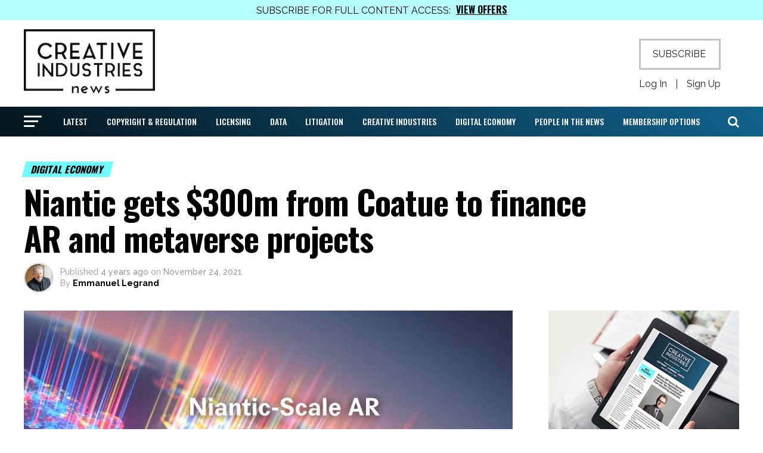

--- FILE ---
content_type: text/html; charset=UTF-8
request_url: https://creativeindustriesnews.com/2021/11/niantic-gets-300m-from-coatue-to-finance-ar-and-metaverse-projects/
body_size: 24406
content:
<!DOCTYPE html>
<html lang="en-US">
<head>
<meta charset="UTF-8" >
<meta name="viewport" id="viewport" content="width=device-width, initial-scale=1.0, maximum-scale=1.0, minimum-scale=1.0, user-scalable=no" />
<link rel="pingback" href="https://creativeindustriesnews.com/xmlrpc.php" />
<meta property="og:type" content="article" />
					<meta property="og:image" content="https://creativeindustriesnews.com/wp-content/uploads/2021/11/Niantic-AR-1000x527.jpg" />
		<meta name="twitter:image" content="https://creativeindustriesnews.com/wp-content/uploads/2021/11/Niantic-AR-1000x527.jpg" />
	<meta property="og:url" content="https://creativeindustriesnews.com/2021/11/niantic-gets-300m-from-coatue-to-finance-ar-and-metaverse-projects/" />
<meta property="og:title" content="Niantic gets $300m from Coatue to finance AR and metaverse projects" />
<meta property="og:description" content="Niantic Inc. — the spinoff from Alphabet's Google behind the Pokemon Go app — has secured a $300 million investment from hedge fund Coatue that valued the company at $9bn. The company said it would use the funds to finance Augmented Reality games and apps and build a vision for the "Real-World Metaverse." “We’re building a future [&hellip;]" />
<meta name="twitter:card" content="summary_large_image">
<meta name="twitter:url" content="https://creativeindustriesnews.com/2021/11/niantic-gets-300m-from-coatue-to-finance-ar-and-metaverse-projects/">
<meta name="twitter:title" content="Niantic gets $300m from Coatue to finance AR and metaverse projects">
<meta name="twitter:description" content="Niantic Inc. — the spinoff from Alphabet's Google behind the Pokemon Go app — has secured a $300 million investment from hedge fund Coatue that valued the company at $9bn. The company said it would use the funds to finance Augmented Reality games and apps and build a vision for the "Real-World Metaverse." “We’re building a future [&hellip;]">
<title>Niantic gets $300m from Coatue to finance AR and metaverse projects &#8211; Creative Industries News</title>
<meta name='robots' content='max-image-preview:large' />
<link rel='dns-prefetch' href='//fonts.googleapis.com' />
<link rel="alternate" type="application/rss+xml" title="Creative Industries News &raquo; Feed" href="https://creativeindustriesnews.com/feed/" />
<link rel="alternate" type="application/rss+xml" title="Creative Industries News &raquo; Comments Feed" href="https://creativeindustriesnews.com/comments/feed/" />
<link rel="alternate" type="application/rss+xml" title="Creative Industries News &raquo; Niantic gets $300m from Coatue to finance AR and metaverse projects Comments Feed" href="https://creativeindustriesnews.com/2021/11/niantic-gets-300m-from-coatue-to-finance-ar-and-metaverse-projects/feed/" />
<link rel="alternate" title="oEmbed (JSON)" type="application/json+oembed" href="https://creativeindustriesnews.com/wp-json/oembed/1.0/embed?url=https%3A%2F%2Fcreativeindustriesnews.com%2F2021%2F11%2Fniantic-gets-300m-from-coatue-to-finance-ar-and-metaverse-projects%2F" />
<link rel="alternate" title="oEmbed (XML)" type="text/xml+oembed" href="https://creativeindustriesnews.com/wp-json/oembed/1.0/embed?url=https%3A%2F%2Fcreativeindustriesnews.com%2F2021%2F11%2Fniantic-gets-300m-from-coatue-to-finance-ar-and-metaverse-projects%2F&#038;format=xml" />
<style id='wp-img-auto-sizes-contain-inline-css' type='text/css'>
img:is([sizes=auto i],[sizes^="auto," i]){contain-intrinsic-size:3000px 1500px}
/*# sourceURL=wp-img-auto-sizes-contain-inline-css */
</style>
<style id='wp-block-paragraph-inline-css' type='text/css'>
.is-small-text{font-size:.875em}.is-regular-text{font-size:1em}.is-large-text{font-size:2.25em}.is-larger-text{font-size:3em}.has-drop-cap:not(:focus):first-letter{float:left;font-size:8.4em;font-style:normal;font-weight:100;line-height:.68;margin:.05em .1em 0 0;text-transform:uppercase}body.rtl .has-drop-cap:not(:focus):first-letter{float:none;margin-left:.1em}p.has-drop-cap.has-background{overflow:hidden}:root :where(p.has-background){padding:1.25em 2.375em}:where(p.has-text-color:not(.has-link-color)) a{color:inherit}p.has-text-align-left[style*="writing-mode:vertical-lr"],p.has-text-align-right[style*="writing-mode:vertical-rl"]{rotate:180deg}
/*# sourceURL=https://creativeindustriesnews.com/wp-includes/blocks/paragraph/style.min.css */
</style>
<style id='wp-block-image-inline-css' type='text/css'>
.wp-block-image>a,.wp-block-image>figure>a{display:inline-block}.wp-block-image img{box-sizing:border-box;height:auto;max-width:100%;vertical-align:bottom}@media not (prefers-reduced-motion){.wp-block-image img.hide{visibility:hidden}.wp-block-image img.show{animation:show-content-image .4s}}.wp-block-image[style*=border-radius] img,.wp-block-image[style*=border-radius]>a{border-radius:inherit}.wp-block-image.has-custom-border img{box-sizing:border-box}.wp-block-image.aligncenter{text-align:center}.wp-block-image.alignfull>a,.wp-block-image.alignwide>a{width:100%}.wp-block-image.alignfull img,.wp-block-image.alignwide img{height:auto;width:100%}.wp-block-image .aligncenter,.wp-block-image .alignleft,.wp-block-image .alignright,.wp-block-image.aligncenter,.wp-block-image.alignleft,.wp-block-image.alignright{display:table}.wp-block-image .aligncenter>figcaption,.wp-block-image .alignleft>figcaption,.wp-block-image .alignright>figcaption,.wp-block-image.aligncenter>figcaption,.wp-block-image.alignleft>figcaption,.wp-block-image.alignright>figcaption{caption-side:bottom;display:table-caption}.wp-block-image .alignleft{float:left;margin:.5em 1em .5em 0}.wp-block-image .alignright{float:right;margin:.5em 0 .5em 1em}.wp-block-image .aligncenter{margin-left:auto;margin-right:auto}.wp-block-image :where(figcaption){margin-bottom:1em;margin-top:.5em}.wp-block-image.is-style-circle-mask img{border-radius:9999px}@supports ((-webkit-mask-image:none) or (mask-image:none)) or (-webkit-mask-image:none){.wp-block-image.is-style-circle-mask img{border-radius:0;-webkit-mask-image:url('data:image/svg+xml;utf8,<svg viewBox="0 0 100 100" xmlns="http://www.w3.org/2000/svg"><circle cx="50" cy="50" r="50"/></svg>');mask-image:url('data:image/svg+xml;utf8,<svg viewBox="0 0 100 100" xmlns="http://www.w3.org/2000/svg"><circle cx="50" cy="50" r="50"/></svg>');mask-mode:alpha;-webkit-mask-position:center;mask-position:center;-webkit-mask-repeat:no-repeat;mask-repeat:no-repeat;-webkit-mask-size:contain;mask-size:contain}}:root :where(.wp-block-image.is-style-rounded img,.wp-block-image .is-style-rounded img){border-radius:9999px}.wp-block-image figure{margin:0}.wp-lightbox-container{display:flex;flex-direction:column;position:relative}.wp-lightbox-container img{cursor:zoom-in}.wp-lightbox-container img:hover+button{opacity:1}.wp-lightbox-container button{align-items:center;backdrop-filter:blur(16px) saturate(180%);background-color:#5a5a5a40;border:none;border-radius:4px;cursor:zoom-in;display:flex;height:20px;justify-content:center;opacity:0;padding:0;position:absolute;right:16px;text-align:center;top:16px;width:20px;z-index:100}@media not (prefers-reduced-motion){.wp-lightbox-container button{transition:opacity .2s ease}}.wp-lightbox-container button:focus-visible{outline:3px auto #5a5a5a40;outline:3px auto -webkit-focus-ring-color;outline-offset:3px}.wp-lightbox-container button:hover{cursor:pointer;opacity:1}.wp-lightbox-container button:focus{opacity:1}.wp-lightbox-container button:focus,.wp-lightbox-container button:hover,.wp-lightbox-container button:not(:hover):not(:active):not(.has-background){background-color:#5a5a5a40;border:none}.wp-lightbox-overlay{box-sizing:border-box;cursor:zoom-out;height:100vh;left:0;overflow:hidden;position:fixed;top:0;visibility:hidden;width:100%;z-index:100000}.wp-lightbox-overlay .close-button{align-items:center;cursor:pointer;display:flex;justify-content:center;min-height:40px;min-width:40px;padding:0;position:absolute;right:calc(env(safe-area-inset-right) + 16px);top:calc(env(safe-area-inset-top) + 16px);z-index:5000000}.wp-lightbox-overlay .close-button:focus,.wp-lightbox-overlay .close-button:hover,.wp-lightbox-overlay .close-button:not(:hover):not(:active):not(.has-background){background:none;border:none}.wp-lightbox-overlay .lightbox-image-container{height:var(--wp--lightbox-container-height);left:50%;overflow:hidden;position:absolute;top:50%;transform:translate(-50%,-50%);transform-origin:top left;width:var(--wp--lightbox-container-width);z-index:9999999999}.wp-lightbox-overlay .wp-block-image{align-items:center;box-sizing:border-box;display:flex;height:100%;justify-content:center;margin:0;position:relative;transform-origin:0 0;width:100%;z-index:3000000}.wp-lightbox-overlay .wp-block-image img{height:var(--wp--lightbox-image-height);min-height:var(--wp--lightbox-image-height);min-width:var(--wp--lightbox-image-width);width:var(--wp--lightbox-image-width)}.wp-lightbox-overlay .wp-block-image figcaption{display:none}.wp-lightbox-overlay button{background:none;border:none}.wp-lightbox-overlay .scrim{background-color:#fff;height:100%;opacity:.9;position:absolute;width:100%;z-index:2000000}.wp-lightbox-overlay.active{visibility:visible}@media not (prefers-reduced-motion){.wp-lightbox-overlay.active{animation:turn-on-visibility .25s both}.wp-lightbox-overlay.active img{animation:turn-on-visibility .35s both}.wp-lightbox-overlay.show-closing-animation:not(.active){animation:turn-off-visibility .35s both}.wp-lightbox-overlay.show-closing-animation:not(.active) img{animation:turn-off-visibility .25s both}.wp-lightbox-overlay.zoom.active{animation:none;opacity:1;visibility:visible}.wp-lightbox-overlay.zoom.active .lightbox-image-container{animation:lightbox-zoom-in .4s}.wp-lightbox-overlay.zoom.active .lightbox-image-container img{animation:none}.wp-lightbox-overlay.zoom.active .scrim{animation:turn-on-visibility .4s forwards}.wp-lightbox-overlay.zoom.show-closing-animation:not(.active){animation:none}.wp-lightbox-overlay.zoom.show-closing-animation:not(.active) .lightbox-image-container{animation:lightbox-zoom-out .4s}.wp-lightbox-overlay.zoom.show-closing-animation:not(.active) .lightbox-image-container img{animation:none}.wp-lightbox-overlay.zoom.show-closing-animation:not(.active) .scrim{animation:turn-off-visibility .4s forwards}}@keyframes show-content-image{0%{visibility:hidden}99%{visibility:hidden}to{visibility:visible}}@keyframes turn-on-visibility{0%{opacity:0}to{opacity:1}}@keyframes turn-off-visibility{0%{opacity:1;visibility:visible}99%{opacity:0;visibility:visible}to{opacity:0;visibility:hidden}}@keyframes lightbox-zoom-in{0%{transform:translate(calc((-100vw + var(--wp--lightbox-scrollbar-width))/2 + var(--wp--lightbox-initial-left-position)),calc(-50vh + var(--wp--lightbox-initial-top-position))) scale(var(--wp--lightbox-scale))}to{transform:translate(-50%,-50%) scale(1)}}@keyframes lightbox-zoom-out{0%{transform:translate(-50%,-50%) scale(1);visibility:visible}99%{visibility:visible}to{transform:translate(calc((-100vw + var(--wp--lightbox-scrollbar-width))/2 + var(--wp--lightbox-initial-left-position)),calc(-50vh + var(--wp--lightbox-initial-top-position))) scale(var(--wp--lightbox-scale));visibility:hidden}}
/*# sourceURL=https://creativeindustriesnews.com/wp-includes/blocks/image/style.min.css */
</style>
<link rel='stylesheet' id='mp-theme-css' href='https://creativeindustriesnews.com/wp-content/plugins/memberpress/css/ui/theme.css?ver=1.12.11' type='text/css' media='all' />
<link rel='stylesheet' id='dashicons-css' href='https://creativeindustriesnews.com/wp-includes/css/dashicons.min.css?ver=6.9' type='text/css' media='all' />
<link rel='stylesheet' id='mp-login-css-css' href='https://creativeindustriesnews.com/wp-content/plugins/memberpress/css/ui/login.css?ver=1.12.11' type='text/css' media='all' />
<style id='wp-emoji-styles-inline-css' type='text/css'>

	img.wp-smiley, img.emoji {
		display: inline !important;
		border: none !important;
		box-shadow: none !important;
		height: 1em !important;
		width: 1em !important;
		margin: 0 0.07em !important;
		vertical-align: -0.1em !important;
		background: none !important;
		padding: 0 !important;
	}
/*# sourceURL=wp-emoji-styles-inline-css */
</style>
<style id='wp-block-library-inline-css' type='text/css'>
:root{--wp-block-synced-color:#7a00df;--wp-block-synced-color--rgb:122,0,223;--wp-bound-block-color:var(--wp-block-synced-color);--wp-editor-canvas-background:#ddd;--wp-admin-theme-color:#007cba;--wp-admin-theme-color--rgb:0,124,186;--wp-admin-theme-color-darker-10:#006ba1;--wp-admin-theme-color-darker-10--rgb:0,107,160.5;--wp-admin-theme-color-darker-20:#005a87;--wp-admin-theme-color-darker-20--rgb:0,90,135;--wp-admin-border-width-focus:2px}@media (min-resolution:192dpi){:root{--wp-admin-border-width-focus:1.5px}}.wp-element-button{cursor:pointer}:root .has-very-light-gray-background-color{background-color:#eee}:root .has-very-dark-gray-background-color{background-color:#313131}:root .has-very-light-gray-color{color:#eee}:root .has-very-dark-gray-color{color:#313131}:root .has-vivid-green-cyan-to-vivid-cyan-blue-gradient-background{background:linear-gradient(135deg,#00d084,#0693e3)}:root .has-purple-crush-gradient-background{background:linear-gradient(135deg,#34e2e4,#4721fb 50%,#ab1dfe)}:root .has-hazy-dawn-gradient-background{background:linear-gradient(135deg,#faaca8,#dad0ec)}:root .has-subdued-olive-gradient-background{background:linear-gradient(135deg,#fafae1,#67a671)}:root .has-atomic-cream-gradient-background{background:linear-gradient(135deg,#fdd79a,#004a59)}:root .has-nightshade-gradient-background{background:linear-gradient(135deg,#330968,#31cdcf)}:root .has-midnight-gradient-background{background:linear-gradient(135deg,#020381,#2874fc)}:root{--wp--preset--font-size--normal:16px;--wp--preset--font-size--huge:42px}.has-regular-font-size{font-size:1em}.has-larger-font-size{font-size:2.625em}.has-normal-font-size{font-size:var(--wp--preset--font-size--normal)}.has-huge-font-size{font-size:var(--wp--preset--font-size--huge)}.has-text-align-center{text-align:center}.has-text-align-left{text-align:left}.has-text-align-right{text-align:right}.has-fit-text{white-space:nowrap!important}#end-resizable-editor-section{display:none}.aligncenter{clear:both}.items-justified-left{justify-content:flex-start}.items-justified-center{justify-content:center}.items-justified-right{justify-content:flex-end}.items-justified-space-between{justify-content:space-between}.screen-reader-text{border:0;clip-path:inset(50%);height:1px;margin:-1px;overflow:hidden;padding:0;position:absolute;width:1px;word-wrap:normal!important}.screen-reader-text:focus{background-color:#ddd;clip-path:none;color:#444;display:block;font-size:1em;height:auto;left:5px;line-height:normal;padding:15px 23px 14px;text-decoration:none;top:5px;width:auto;z-index:100000}html :where(.has-border-color){border-style:solid}html :where([style*=border-top-color]){border-top-style:solid}html :where([style*=border-right-color]){border-right-style:solid}html :where([style*=border-bottom-color]){border-bottom-style:solid}html :where([style*=border-left-color]){border-left-style:solid}html :where([style*=border-width]){border-style:solid}html :where([style*=border-top-width]){border-top-style:solid}html :where([style*=border-right-width]){border-right-style:solid}html :where([style*=border-bottom-width]){border-bottom-style:solid}html :where([style*=border-left-width]){border-left-style:solid}html :where(img[class*=wp-image-]){height:auto;max-width:100%}:where(figure){margin:0 0 1em}html :where(.is-position-sticky){--wp-admin--admin-bar--position-offset:var(--wp-admin--admin-bar--height,0px)}@media screen and (max-width:600px){html :where(.is-position-sticky){--wp-admin--admin-bar--position-offset:0px}}

/*# sourceURL=wp-block-library-inline-css */
</style><style id='global-styles-inline-css' type='text/css'>
:root{--wp--preset--aspect-ratio--square: 1;--wp--preset--aspect-ratio--4-3: 4/3;--wp--preset--aspect-ratio--3-4: 3/4;--wp--preset--aspect-ratio--3-2: 3/2;--wp--preset--aspect-ratio--2-3: 2/3;--wp--preset--aspect-ratio--16-9: 16/9;--wp--preset--aspect-ratio--9-16: 9/16;--wp--preset--color--black: #000000;--wp--preset--color--cyan-bluish-gray: #abb8c3;--wp--preset--color--white: #ffffff;--wp--preset--color--pale-pink: #f78da7;--wp--preset--color--vivid-red: #cf2e2e;--wp--preset--color--luminous-vivid-orange: #ff6900;--wp--preset--color--luminous-vivid-amber: #fcb900;--wp--preset--color--light-green-cyan: #7bdcb5;--wp--preset--color--vivid-green-cyan: #00d084;--wp--preset--color--pale-cyan-blue: #8ed1fc;--wp--preset--color--vivid-cyan-blue: #0693e3;--wp--preset--color--vivid-purple: #9b51e0;--wp--preset--color--: #444;--wp--preset--gradient--vivid-cyan-blue-to-vivid-purple: linear-gradient(135deg,rgb(6,147,227) 0%,rgb(155,81,224) 100%);--wp--preset--gradient--light-green-cyan-to-vivid-green-cyan: linear-gradient(135deg,rgb(122,220,180) 0%,rgb(0,208,130) 100%);--wp--preset--gradient--luminous-vivid-amber-to-luminous-vivid-orange: linear-gradient(135deg,rgb(252,185,0) 0%,rgb(255,105,0) 100%);--wp--preset--gradient--luminous-vivid-orange-to-vivid-red: linear-gradient(135deg,rgb(255,105,0) 0%,rgb(207,46,46) 100%);--wp--preset--gradient--very-light-gray-to-cyan-bluish-gray: linear-gradient(135deg,rgb(238,238,238) 0%,rgb(169,184,195) 100%);--wp--preset--gradient--cool-to-warm-spectrum: linear-gradient(135deg,rgb(74,234,220) 0%,rgb(151,120,209) 20%,rgb(207,42,186) 40%,rgb(238,44,130) 60%,rgb(251,105,98) 80%,rgb(254,248,76) 100%);--wp--preset--gradient--blush-light-purple: linear-gradient(135deg,rgb(255,206,236) 0%,rgb(152,150,240) 100%);--wp--preset--gradient--blush-bordeaux: linear-gradient(135deg,rgb(254,205,165) 0%,rgb(254,45,45) 50%,rgb(107,0,62) 100%);--wp--preset--gradient--luminous-dusk: linear-gradient(135deg,rgb(255,203,112) 0%,rgb(199,81,192) 50%,rgb(65,88,208) 100%);--wp--preset--gradient--pale-ocean: linear-gradient(135deg,rgb(255,245,203) 0%,rgb(182,227,212) 50%,rgb(51,167,181) 100%);--wp--preset--gradient--electric-grass: linear-gradient(135deg,rgb(202,248,128) 0%,rgb(113,206,126) 100%);--wp--preset--gradient--midnight: linear-gradient(135deg,rgb(2,3,129) 0%,rgb(40,116,252) 100%);--wp--preset--font-size--small: 13px;--wp--preset--font-size--medium: 20px;--wp--preset--font-size--large: 36px;--wp--preset--font-size--x-large: 42px;--wp--preset--spacing--20: 0.44rem;--wp--preset--spacing--30: 0.67rem;--wp--preset--spacing--40: 1rem;--wp--preset--spacing--50: 1.5rem;--wp--preset--spacing--60: 2.25rem;--wp--preset--spacing--70: 3.38rem;--wp--preset--spacing--80: 5.06rem;--wp--preset--shadow--natural: 6px 6px 9px rgba(0, 0, 0, 0.2);--wp--preset--shadow--deep: 12px 12px 50px rgba(0, 0, 0, 0.4);--wp--preset--shadow--sharp: 6px 6px 0px rgba(0, 0, 0, 0.2);--wp--preset--shadow--outlined: 6px 6px 0px -3px rgb(255, 255, 255), 6px 6px rgb(0, 0, 0);--wp--preset--shadow--crisp: 6px 6px 0px rgb(0, 0, 0);}:where(.is-layout-flex){gap: 0.5em;}:where(.is-layout-grid){gap: 0.5em;}body .is-layout-flex{display: flex;}.is-layout-flex{flex-wrap: wrap;align-items: center;}.is-layout-flex > :is(*, div){margin: 0;}body .is-layout-grid{display: grid;}.is-layout-grid > :is(*, div){margin: 0;}:where(.wp-block-columns.is-layout-flex){gap: 2em;}:where(.wp-block-columns.is-layout-grid){gap: 2em;}:where(.wp-block-post-template.is-layout-flex){gap: 1.25em;}:where(.wp-block-post-template.is-layout-grid){gap: 1.25em;}.has-black-color{color: var(--wp--preset--color--black) !important;}.has-cyan-bluish-gray-color{color: var(--wp--preset--color--cyan-bluish-gray) !important;}.has-white-color{color: var(--wp--preset--color--white) !important;}.has-pale-pink-color{color: var(--wp--preset--color--pale-pink) !important;}.has-vivid-red-color{color: var(--wp--preset--color--vivid-red) !important;}.has-luminous-vivid-orange-color{color: var(--wp--preset--color--luminous-vivid-orange) !important;}.has-luminous-vivid-amber-color{color: var(--wp--preset--color--luminous-vivid-amber) !important;}.has-light-green-cyan-color{color: var(--wp--preset--color--light-green-cyan) !important;}.has-vivid-green-cyan-color{color: var(--wp--preset--color--vivid-green-cyan) !important;}.has-pale-cyan-blue-color{color: var(--wp--preset--color--pale-cyan-blue) !important;}.has-vivid-cyan-blue-color{color: var(--wp--preset--color--vivid-cyan-blue) !important;}.has-vivid-purple-color{color: var(--wp--preset--color--vivid-purple) !important;}.has-black-background-color{background-color: var(--wp--preset--color--black) !important;}.has-cyan-bluish-gray-background-color{background-color: var(--wp--preset--color--cyan-bluish-gray) !important;}.has-white-background-color{background-color: var(--wp--preset--color--white) !important;}.has-pale-pink-background-color{background-color: var(--wp--preset--color--pale-pink) !important;}.has-vivid-red-background-color{background-color: var(--wp--preset--color--vivid-red) !important;}.has-luminous-vivid-orange-background-color{background-color: var(--wp--preset--color--luminous-vivid-orange) !important;}.has-luminous-vivid-amber-background-color{background-color: var(--wp--preset--color--luminous-vivid-amber) !important;}.has-light-green-cyan-background-color{background-color: var(--wp--preset--color--light-green-cyan) !important;}.has-vivid-green-cyan-background-color{background-color: var(--wp--preset--color--vivid-green-cyan) !important;}.has-pale-cyan-blue-background-color{background-color: var(--wp--preset--color--pale-cyan-blue) !important;}.has-vivid-cyan-blue-background-color{background-color: var(--wp--preset--color--vivid-cyan-blue) !important;}.has-vivid-purple-background-color{background-color: var(--wp--preset--color--vivid-purple) !important;}.has-black-border-color{border-color: var(--wp--preset--color--black) !important;}.has-cyan-bluish-gray-border-color{border-color: var(--wp--preset--color--cyan-bluish-gray) !important;}.has-white-border-color{border-color: var(--wp--preset--color--white) !important;}.has-pale-pink-border-color{border-color: var(--wp--preset--color--pale-pink) !important;}.has-vivid-red-border-color{border-color: var(--wp--preset--color--vivid-red) !important;}.has-luminous-vivid-orange-border-color{border-color: var(--wp--preset--color--luminous-vivid-orange) !important;}.has-luminous-vivid-amber-border-color{border-color: var(--wp--preset--color--luminous-vivid-amber) !important;}.has-light-green-cyan-border-color{border-color: var(--wp--preset--color--light-green-cyan) !important;}.has-vivid-green-cyan-border-color{border-color: var(--wp--preset--color--vivid-green-cyan) !important;}.has-pale-cyan-blue-border-color{border-color: var(--wp--preset--color--pale-cyan-blue) !important;}.has-vivid-cyan-blue-border-color{border-color: var(--wp--preset--color--vivid-cyan-blue) !important;}.has-vivid-purple-border-color{border-color: var(--wp--preset--color--vivid-purple) !important;}.has-vivid-cyan-blue-to-vivid-purple-gradient-background{background: var(--wp--preset--gradient--vivid-cyan-blue-to-vivid-purple) !important;}.has-light-green-cyan-to-vivid-green-cyan-gradient-background{background: var(--wp--preset--gradient--light-green-cyan-to-vivid-green-cyan) !important;}.has-luminous-vivid-amber-to-luminous-vivid-orange-gradient-background{background: var(--wp--preset--gradient--luminous-vivid-amber-to-luminous-vivid-orange) !important;}.has-luminous-vivid-orange-to-vivid-red-gradient-background{background: var(--wp--preset--gradient--luminous-vivid-orange-to-vivid-red) !important;}.has-very-light-gray-to-cyan-bluish-gray-gradient-background{background: var(--wp--preset--gradient--very-light-gray-to-cyan-bluish-gray) !important;}.has-cool-to-warm-spectrum-gradient-background{background: var(--wp--preset--gradient--cool-to-warm-spectrum) !important;}.has-blush-light-purple-gradient-background{background: var(--wp--preset--gradient--blush-light-purple) !important;}.has-blush-bordeaux-gradient-background{background: var(--wp--preset--gradient--blush-bordeaux) !important;}.has-luminous-dusk-gradient-background{background: var(--wp--preset--gradient--luminous-dusk) !important;}.has-pale-ocean-gradient-background{background: var(--wp--preset--gradient--pale-ocean) !important;}.has-electric-grass-gradient-background{background: var(--wp--preset--gradient--electric-grass) !important;}.has-midnight-gradient-background{background: var(--wp--preset--gradient--midnight) !important;}.has-small-font-size{font-size: var(--wp--preset--font-size--small) !important;}.has-medium-font-size{font-size: var(--wp--preset--font-size--medium) !important;}.has-large-font-size{font-size: var(--wp--preset--font-size--large) !important;}.has-x-large-font-size{font-size: var(--wp--preset--font-size--x-large) !important;}
/*# sourceURL=global-styles-inline-css */
</style>

<style id='classic-theme-styles-inline-css' type='text/css'>
/*! This file is auto-generated */
.wp-block-button__link{color:#fff;background-color:#32373c;border-radius:9999px;box-shadow:none;text-decoration:none;padding:calc(.667em + 2px) calc(1.333em + 2px);font-size:1.125em}.wp-block-file__button{background:#32373c;color:#fff;text-decoration:none}
/*# sourceURL=/wp-includes/css/classic-themes.min.css */
</style>
<link rel='stylesheet' id='mvp-custom-style-css' href='https://creativeindustriesnews.com/wp-content/themes/zox-news/style.css?ver=6.9' type='text/css' media='all' />
<style id='mvp-custom-style-inline-css' type='text/css'>


#mvp-wallpaper {
	background: url() no-repeat 50% 0;
	}

#mvp-foot-copy a {
	color: #008fef;
	}

#mvp-content-main p a,
#mvp-content-main ul a,
#mvp-content-main ol a,
.mvp-post-add-main p a,
.mvp-post-add-main ul a,
.mvp-post-add-main ol a {
	box-shadow: inset 0 -4px 0 #008fef;
	}

#mvp-content-main p a:hover,
#mvp-content-main ul a:hover,
#mvp-content-main ol a:hover,
.mvp-post-add-main p a:hover,
.mvp-post-add-main ul a:hover,
.mvp-post-add-main ol a:hover {
	background: #008fef;
	}

a,
a:visited,
.post-info-name a,
.woocommerce .woocommerce-breadcrumb a {
	color: #008fef;
	}

#mvp-side-wrap a:hover {
	color: #008fef;
	}

.mvp-fly-top:hover,
.mvp-vid-box-wrap,
ul.mvp-soc-mob-list li.mvp-soc-mob-com {
	background: #6ffdff;
	}

nav.mvp-fly-nav-menu ul li.menu-item-has-children:after,
.mvp-feat1-left-wrap span.mvp-cd-cat,
.mvp-widget-feat1-top-story span.mvp-cd-cat,
.mvp-widget-feat2-left-cont span.mvp-cd-cat,
.mvp-widget-dark-feat span.mvp-cd-cat,
.mvp-widget-dark-sub span.mvp-cd-cat,
.mvp-vid-wide-text span.mvp-cd-cat,
.mvp-feat2-top-text span.mvp-cd-cat,
.mvp-feat3-main-story span.mvp-cd-cat,
.mvp-feat3-sub-text span.mvp-cd-cat,
.mvp-feat4-main-text span.mvp-cd-cat,
.woocommerce-message:before,
.woocommerce-info:before,
.woocommerce-message:before {
	color: #6ffdff;
	}

#searchform input,
.mvp-authors-name {
	border-bottom: 1px solid #6ffdff;
	}

.mvp-fly-top:hover {
	border-top: 1px solid #6ffdff;
	border-left: 1px solid #6ffdff;
	border-bottom: 1px solid #6ffdff;
	}

.woocommerce .widget_price_filter .ui-slider .ui-slider-handle,
.woocommerce #respond input#submit.alt,
.woocommerce a.button.alt,
.woocommerce button.button.alt,
.woocommerce input.button.alt,
.woocommerce #respond input#submit.alt:hover,
.woocommerce a.button.alt:hover,
.woocommerce button.button.alt:hover,
.woocommerce input.button.alt:hover {
	background-color: #6ffdff;
	}

.woocommerce-error,
.woocommerce-info,
.woocommerce-message {
	border-top-color: #6ffdff;
	}

ul.mvp-feat1-list-buts li.active span.mvp-feat1-list-but,
span.mvp-widget-home-title,
span.mvp-post-cat,
span.mvp-feat1-pop-head {
	background: #6ffdff;
	}

.woocommerce span.onsale {
	background-color: #6ffdff;
	}

.mvp-widget-feat2-side-more-but,
.woocommerce .star-rating span:before,
span.mvp-prev-next-label,
.mvp-cat-date-wrap .sticky {
	color: #6ffdff !important;
	}

#mvp-main-nav-top,
#mvp-fly-wrap,
.mvp-soc-mob-right,
#mvp-main-nav-small-cont {
	background: #ffffff;
	}

#mvp-main-nav-small .mvp-fly-but-wrap span,
#mvp-main-nav-small .mvp-search-but-wrap span,
.mvp-nav-top-left .mvp-fly-but-wrap span,
#mvp-fly-wrap .mvp-fly-but-wrap span {
	background: #000000;
	}

.mvp-nav-top-right .mvp-nav-search-but,
span.mvp-fly-soc-head,
.mvp-soc-mob-right i,
#mvp-main-nav-small span.mvp-nav-search-but,
#mvp-main-nav-small .mvp-nav-menu ul li a  {
	color: #000000;
	}

#mvp-main-nav-small .mvp-nav-menu ul li.menu-item-has-children a:after {
	border-color: #000000 transparent transparent transparent;
	}

#mvp-nav-top-wrap span.mvp-nav-search-but:hover,
#mvp-main-nav-small span.mvp-nav-search-but:hover {
	color: #6ffdff;
	}

#mvp-nav-top-wrap .mvp-fly-but-wrap:hover span,
#mvp-main-nav-small .mvp-fly-but-wrap:hover span,
span.mvp-woo-cart-num:hover {
	background: #6ffdff;
	}

#mvp-main-nav-bot-cont {
	background: #ffffff;
	}

#mvp-nav-bot-wrap .mvp-fly-but-wrap span,
#mvp-nav-bot-wrap .mvp-search-but-wrap span {
	background: #000000;
	}

#mvp-nav-bot-wrap span.mvp-nav-search-but,
#mvp-nav-bot-wrap .mvp-nav-menu ul li a {
	color: #000000;
	}

#mvp-nav-bot-wrap .mvp-nav-menu ul li.menu-item-has-children a:after {
	border-color: #000000 transparent transparent transparent;
	}

.mvp-nav-menu ul li:hover a {
	border-bottom: 5px solid #6ffdff;
	}

#mvp-nav-bot-wrap .mvp-fly-but-wrap:hover span {
	background: #6ffdff;
	}

#mvp-nav-bot-wrap span.mvp-nav-search-but:hover {
	color: #6ffdff;
	}

body,
.mvp-feat1-feat-text p,
.mvp-feat2-top-text p,
.mvp-feat3-main-text p,
.mvp-feat3-sub-text p,
#searchform input,
.mvp-author-info-text,
span.mvp-post-excerpt,
.mvp-nav-menu ul li ul.sub-menu li a,
nav.mvp-fly-nav-menu ul li a,
.mvp-ad-label,
span.mvp-feat-caption,
.mvp-post-tags a,
.mvp-post-tags a:visited,
span.mvp-author-box-name a,
#mvp-author-box-text p,
.mvp-post-gallery-text p,
ul.mvp-soc-mob-list li span,
#comments,
h3#reply-title,
h2.comments,
#mvp-foot-copy p,
span.mvp-fly-soc-head,
.mvp-post-tags-header,
span.mvp-prev-next-label,
span.mvp-post-add-link-but,
#mvp-comments-button a,
#mvp-comments-button span.mvp-comment-but-text,
.woocommerce ul.product_list_widget span.product-title,
.woocommerce ul.product_list_widget li a,
.woocommerce #reviews #comments ol.commentlist li .comment-text p.meta,
.woocommerce div.product p.price,
.woocommerce div.product p.price ins,
.woocommerce div.product p.price del,
.woocommerce ul.products li.product .price del,
.woocommerce ul.products li.product .price ins,
.woocommerce ul.products li.product .price,
.woocommerce #respond input#submit,
.woocommerce a.button,
.woocommerce button.button,
.woocommerce input.button,
.woocommerce .widget_price_filter .price_slider_amount .button,
.woocommerce span.onsale,
.woocommerce-review-link,
#woo-content p.woocommerce-result-count,
.woocommerce div.product .woocommerce-tabs ul.tabs li a,
a.mvp-inf-more-but,
span.mvp-cont-read-but,
span.mvp-cd-cat,
span.mvp-cd-date,
.mvp-feat4-main-text p,
span.mvp-woo-cart-num,
span.mvp-widget-home-title2,
.wp-caption,
#mvp-content-main p.wp-caption-text,
.gallery-caption,
.mvp-post-add-main p.wp-caption-text,
#bbpress-forums,
#bbpress-forums p,
.protected-post-form input,
#mvp-feat6-text p {
	font-family: 'Raleway', sans-serif;
	}

.mvp-blog-story-text p,
span.mvp-author-page-desc,
#mvp-404 p,
.mvp-widget-feat1-bot-text p,
.mvp-widget-feat2-left-text p,
.mvp-flex-story-text p,
.mvp-search-text p,
#mvp-content-main p,
.mvp-post-add-main p,
#mvp-content-main ul li,
#mvp-content-main ol li,
.rwp-summary,
.rwp-u-review__comment,
.mvp-feat5-mid-main-text p,
.mvp-feat5-small-main-text p,
#mvp-content-main .wp-block-button__link,
.wp-block-audio figcaption,
.wp-block-video figcaption,
.wp-block-embed figcaption,
.wp-block-verse pre,
pre.wp-block-verse {
	font-family: 'Raleway', sans-serif;
	}

.mvp-nav-menu ul li a,
#mvp-foot-menu ul li a {
	font-family: 'Oswald', sans-serif;
	}


.mvp-feat1-sub-text h2,
.mvp-feat1-pop-text h2,
.mvp-feat1-list-text h2,
.mvp-widget-feat1-top-text h2,
.mvp-widget-feat1-bot-text h2,
.mvp-widget-dark-feat-text h2,
.mvp-widget-dark-sub-text h2,
.mvp-widget-feat2-left-text h2,
.mvp-widget-feat2-right-text h2,
.mvp-blog-story-text h2,
.mvp-flex-story-text h2,
.mvp-vid-wide-more-text p,
.mvp-prev-next-text p,
.mvp-related-text,
.mvp-post-more-text p,
h2.mvp-authors-latest a,
.mvp-feat2-bot-text h2,
.mvp-feat3-sub-text h2,
.mvp-feat3-main-text h2,
.mvp-feat4-main-text h2,
.mvp-feat5-text h2,
.mvp-feat5-mid-main-text h2,
.mvp-feat5-small-main-text h2,
.mvp-feat5-mid-sub-text h2,
#mvp-feat6-text h2,
.alp-related-posts-wrapper .alp-related-post .post-title {
	font-family: 'Oswald', sans-serif;
	}

.mvp-feat2-top-text h2,
.mvp-feat1-feat-text h2,
h1.mvp-post-title,
h1.mvp-post-title-wide,
.mvp-drop-nav-title h4,
#mvp-content-main blockquote p,
.mvp-post-add-main blockquote p,
#mvp-content-main p.has-large-font-size,
#mvp-404 h1,
#woo-content h1.page-title,
.woocommerce div.product .product_title,
.woocommerce ul.products li.product h3,
.alp-related-posts .current .post-title {
	font-family: 'Oswald', sans-serif;
	}

span.mvp-feat1-pop-head,
.mvp-feat1-pop-text:before,
span.mvp-feat1-list-but,
span.mvp-widget-home-title,
.mvp-widget-feat2-side-more,
span.mvp-post-cat,
span.mvp-page-head,
h1.mvp-author-top-head,
.mvp-authors-name,
#mvp-content-main h1,
#mvp-content-main h2,
#mvp-content-main h3,
#mvp-content-main h4,
#mvp-content-main h5,
#mvp-content-main h6,
.woocommerce .related h2,
.woocommerce div.product .woocommerce-tabs .panel h2,
.woocommerce div.product .product_title,
.mvp-feat5-side-list .mvp-feat1-list-img:after {
	font-family: 'Oswald', sans-serif;
	}

	

	.mvp-nav-links {
		display: none;
		}
		

	@media screen and (max-width: 479px) {
		.single #mvp-content-body-top {
			max-height: 400px;
			}
		.single .mvp-cont-read-but-wrap {
			display: inline;
			}
		}
		

	.alp-advert {
		display: none;
	}
	.alp-related-posts-wrapper .alp-related-posts .current {
		margin: 0 0 10px;
	}
		
/*# sourceURL=mvp-custom-style-inline-css */
</style>
<link rel='stylesheet' id='fontawesome-child-css' href='https://creativeindustriesnews.com/wp-content/themes/zox-news-child/font-awesome/css/font-awesome.css?ver=6.9' type='text/css' media='all' />
<link rel='stylesheet' id='mvp-custom-child-style-css' href='https://creativeindustriesnews.com/wp-content/themes/zox-news-child/style.css?ver=1.0.3' type='text/css' media='all' />
<link rel='stylesheet' id='mvp-reset-css' href='https://creativeindustriesnews.com/wp-content/themes/zox-news/css/reset.css?ver=6.9' type='text/css' media='all' />
<link rel='stylesheet' id='fontawesome-css' href='https://creativeindustriesnews.com/wp-content/themes/zox-news-child/font-awesome/css/font-awesome.css?ver=6.9' type='text/css' media='all' />
<link rel='stylesheet' id='mvp-fonts-css' href='//fonts.googleapis.com/css?family=Roboto%3A300%2C400%2C700%2C900%7COswald%3A400%2C700%7CAdvent+Pro%3A700%7COpen+Sans%3A700%7CAnton%3A400Oswald%3A100%2C200%2C300%2C400%2C500%2C600%2C700%2C800%2C900%7COswald%3A100%2C200%2C300%2C400%2C500%2C600%2C700%2C800%2C900%7COswald%3A100%2C200%2C300%2C400%2C500%2C600%2C700%2C800%2C900%7CRaleway%3A100%2C200%2C300%2C400%2C500%2C600%2C700%2C800%2C900%7CRaleway%3A100%2C200%2C300%2C400%2C500%2C600%2C700%2C800%2C900%7COswald%3A100%2C200%2C300%2C400%2C500%2C600%2C700%2C800%2C900%26subset%3Dlatin%2Clatin-ext%2Ccyrillic%2Ccyrillic-ext%2Cgreek-ext%2Cgreek%2Cvietnamese' type='text/css' media='all' />
<link rel='stylesheet' id='mvp-media-queries-css' href='https://creativeindustriesnews.com/wp-content/themes/zox-news/css/media-queries.css?ver=6.9' type='text/css' media='all' />
<script type="text/javascript" src="https://creativeindustriesnews.com/wp-includes/js/jquery/jquery.min.js?ver=3.7.1" id="jquery-core-js"></script>
<script type="text/javascript" src="https://creativeindustriesnews.com/wp-includes/js/jquery/jquery-migrate.min.js?ver=3.4.1" id="jquery-migrate-js"></script>
<script type="text/javascript" src="https://creativeindustriesnews.com/wp-includes/js/underscore.min.js?ver=1.13.7" id="underscore-js"></script>
<script type="text/javascript" src="https://creativeindustriesnews.com/wp-includes/js/dist/hooks.min.js?ver=dd5603f07f9220ed27f1" id="wp-hooks-js"></script>
<script type="text/javascript" src="https://creativeindustriesnews.com/wp-includes/js/dist/i18n.min.js?ver=c26c3dc7bed366793375" id="wp-i18n-js"></script>
<script type="text/javascript" id="wp-i18n-js-after">
/* <![CDATA[ */
wp.i18n.setLocaleData( { 'text direction\u0004ltr': [ 'ltr' ] } );
//# sourceURL=wp-i18n-js-after
/* ]]> */
</script>
<script type="text/javascript" src="https://creativeindustriesnews.com/wp-content/plugins/memberpress/js/login.js?ver=1.12.11" id="mepr-login-js-js"></script>
<link rel="https://api.w.org/" href="https://creativeindustriesnews.com/wp-json/" /><link rel="alternate" title="JSON" type="application/json" href="https://creativeindustriesnews.com/wp-json/wp/v2/posts/7218" /><link rel="EditURI" type="application/rsd+xml" title="RSD" href="https://creativeindustriesnews.com/xmlrpc.php?rsd" />
<meta name="generator" content="WordPress 6.9" />
<link rel="canonical" href="https://creativeindustriesnews.com/2021/11/niantic-gets-300m-from-coatue-to-finance-ar-and-metaverse-projects/" />
<link rel='shortlink' href='https://creativeindustriesnews.com/?p=7218' />
<link rel="icon" href="https://creativeindustriesnews.com/wp-content/uploads/2021/07/cropped-C-Creative-Industries-News-copy-32x32.jpg" sizes="32x32" />
<link rel="icon" href="https://creativeindustriesnews.com/wp-content/uploads/2021/07/cropped-C-Creative-Industries-News-copy-192x192.jpg" sizes="192x192" />
<link rel="apple-touch-icon" href="https://creativeindustriesnews.com/wp-content/uploads/2021/07/cropped-C-Creative-Industries-News-copy-180x180.jpg" />
<meta name="msapplication-TileImage" content="https://creativeindustriesnews.com/wp-content/uploads/2021/07/cropped-C-Creative-Industries-News-copy-270x270.jpg" />
</head>
<body class="wp-singular post-template-default single single-post postid-7218 single-format-standard wp-embed-responsive wp-theme-zox-news wp-child-theme-zox-news-child">
	<div class="legrand-coupon">SUBSCRIBE FOR FULL CONTENT ACCESS: <a href="/subscribe">VIEW OFFERS</a></div>
<!-- 	<div class="legrand-coupon">25% OFF LeGrand Network Subscription — Limited Time Offer.  <a href="">DETAILS</a></div> -->
	<div id="mvp-fly-wrap">
	<div id="mvp-fly-menu-top" class="left relative">
		<div class="mvp-fly-top-out left relative">
			<div class="mvp-fly-top-in">
				<div id="mvp-fly-logo" class="left relative">
											<a href="https://creativeindustriesnews.com/"><img src="https://creativeindustriesnews.com/wp-content/uploads/2021/07/1-Creative-News-Industries-copy.jpg" alt="Creative Industries News" data-rjs="2" /></a>
									</div><!--mvp-fly-logo-->
			</div><!--mvp-fly-top-in-->
			<div class="mvp-fly-but-wrap mvp-fly-but-menu mvp-fly-but-click">
				<span></span>
				<span></span>
				<span></span>
				<span></span>
			</div><!--mvp-fly-but-wrap-->
		</div><!--mvp-fly-top-out-->
	</div><!--mvp-fly-menu-top-->
	<div id="mvp-fly-menu-wrap">
		<nav class="mvp-fly-nav-menu left relative">
			<div class="menu-main-menu-container"><ul id="menu-main-menu" class="menu"><li id="menu-item-297" class="menu-item menu-item-type-post_type menu-item-object-page menu-item-297"><a href="https://creativeindustriesnews.com/latest-news/">Latest</a></li>
<li id="menu-item-634" class="menu-item menu-item-type-taxonomy menu-item-object-category menu-item-634"><a href="https://creativeindustriesnews.com/category/copyright-regulation/">Copyright &amp; Regulation</a></li>
<li id="menu-item-639" class="menu-item menu-item-type-taxonomy menu-item-object-category menu-item-639"><a href="https://creativeindustriesnews.com/category/licensing/">Licensing</a></li>
<li id="menu-item-636" class="menu-item menu-item-type-taxonomy menu-item-object-category menu-item-636"><a href="https://creativeindustriesnews.com/category/data/">Data</a></li>
<li id="menu-item-4193" class="menu-item menu-item-type-taxonomy menu-item-object-category menu-item-4193"><a href="https://creativeindustriesnews.com/category/litigation/">Litigation</a></li>
<li id="menu-item-635" class="menu-item menu-item-type-taxonomy menu-item-object-category menu-item-635"><a href="https://creativeindustriesnews.com/category/creative-industries/">Creative Industries</a></li>
<li id="menu-item-638" class="menu-item menu-item-type-taxonomy menu-item-object-category current-post-ancestor current-menu-parent current-post-parent menu-item-638"><a href="https://creativeindustriesnews.com/category/digital-economy/">Digital Economy</a></li>
<li id="menu-item-640" class="menu-item menu-item-type-taxonomy menu-item-object-category menu-item-640"><a href="https://creativeindustriesnews.com/category/people/">People in the News</a></li>
<li id="menu-item-4110" class="menu-item menu-item-type-post_type menu-item-object-page menu-item-4110"><a href="https://creativeindustriesnews.com/subscribe/">Membership Options</a></li>
</ul></div>		</nav>
	</div><!--mvp-fly-menu-wrap-->
	<div id="mvp-fly-soc-wrap">
		<span class="mvp-fly-soc-head">Connect with us</span>
		<ul class="mvp-fly-soc-list left relative">
										<li><a href="https://twitter.com/legrandnetwork" target="_blank" class="fa fa-twitter fa-2"></a></li>
																							</ul>
	</div><!--mvp-fly-soc-wrap-->
</div><!--mvp-fly-wrap-->	<div id="mvp-site" class="left relative">
		<div id="mvp-search-wrap">
			<div id="mvp-search-box">
				<form method="get" id="searchform" action="https://creativeindustriesnews.com/">
	<input type="text" name="s" id="s" value="Search" onfocus='if (this.value == "Search") { this.value = ""; }' onblur='if (this.value == "") { this.value = "Search"; }' />
	<input type="hidden" id="searchsubmit" value="Search" />
</form>			</div><!--mvp-search-box-->
			<div class="mvp-search-but-wrap mvp-search-click">
				<span></span>
				<span></span>
			</div><!--mvp-search-but-wrap-->
		</div><!--mvp-search-wrap-->
				<div id="mvp-site-wall" class="left relative">
						<div id="mvp-site-main" class="left relative">
			<header id="mvp-main-head-wrap" class="left relative">
									<nav id="mvp-main-nav-wrap" class="left relative">
						<div id="mvp-main-nav-top" class="left relative">
							<div class="mvp-main-box">
								<div id="mvp-nav-top-wrap" class="left relative">
									<div class="mvp-nav-top-right-out left relative">
										<div class="mvp-nav-top-right-in">
											<div class="mvp-nav-top-cont left relative">
												<div class="mvp-nav-top-left-out relative">
													<div class="mvp-nav-top-left">
														<div class="mvp-nav-soc-wrap">
																																														<a href="https://twitter.com/legrandnetwork" target="_blank"><span class="mvp-nav-soc-but fa fa-twitter fa-2"></span></a>
																																																											</div><!--mvp-nav-soc-wrap-->
														<div class="mvp-fly-but-wrap mvp-fly-but-click left relative">
															<span></span>
															<span></span>
															<span></span>
															<span></span>
														</div><!--mvp-fly-but-wrap-->
													</div><!--mvp-nav-top-left-->
													<div class="mvp-nav-top-left-in">
														<div class="mvp-nav-top-mid left relative" itemscope itemtype="http://schema.org/Organization">
																															<a class="mvp-nav-logo-reg" itemprop="url" href="https://creativeindustriesnews.com/"><img itemprop="logo" src="https://creativeindustriesnews.com/wp-content/uploads/2021/07/1-Creative-News-Industries-copy.jpg" alt="Creative Industries News" data-rjs="2" /></a>
																																														<a class="mvp-nav-logo-small" href="https://creativeindustriesnews.com/"><img src="https://creativeindustriesnews.com/wp-content/uploads/2021/07/1-Creative-News-Industries-copy.jpg" alt="Creative Industries News" data-rjs="2" /></a>
																																														<h2 class="mvp-logo-title">Creative Industries News</h2>
																																														<div class="mvp-drop-nav-title left">
																	<h4>Niantic gets $300m from Coatue to finance AR and metaverse projects</h4>
																</div><!--mvp-drop-nav-title-->
																													</div><!--mvp-nav-top-mid-->
													</div><!--mvp-nav-top-left-in-->
												</div><!--mvp-nav-top-left-out-->
											</div><!--mvp-nav-top-cont-->
										</div><!--mvp-nav-top-right-in-->
										<div class="mvp-nav-top-right">
                                            <div class="jrc-log-in">
                                            
                                                <a class="jrc-subscribe" href="https://creativeindustriesnews.com/subscribe">SUBSCRIBE</a>

                                                <div class="jrc-log-in-links">

                                                    <a href="https://creativeindustriesnews.com/login">Log In</a>

                                                    <a href="https://creativeindustriesnews.com/subscribe">Sign Up</a>

                                                </div>


                                                                                        </div>
																						<span class="mvp-nav-search-but fa fa-search fa-2 mvp-search-click"></span>
										</div><!--mvp-nav-top-right-->
									</div><!--mvp-nav-top-right-out-->
								</div><!--mvp-nav-top-wrap-->
							</div><!--mvp-main-box-->
						</div><!--mvp-main-nav-top-->
						<div id="mvp-main-nav-bot" class="left relative">
							<div id="mvp-main-nav-bot-cont" class="left">
								<div class="mvp-main-box">
									<div id="mvp-nav-bot-wrap" class="left">
										<div class="mvp-nav-bot-right-out left">
											<div class="mvp-nav-bot-right-in">
												<div class="mvp-nav-bot-cont left">
													<div class="mvp-nav-bot-left-out">
														<div class="mvp-nav-bot-left left relative">
															<div class="mvp-fly-but-wrap mvp-fly-but-click left relative">
																<span></span>
																<span></span>
																<span></span>
																<span></span>
															</div><!--mvp-fly-but-wrap-->
														</div><!--mvp-nav-bot-left-->
														<div class="mvp-nav-bot-left-in">
															<div class="mvp-nav-menu left">
																<div class="menu-main-menu-container"><ul id="menu-main-menu-1" class="menu"><li class="menu-item menu-item-type-post_type menu-item-object-page menu-item-297"><a href="https://creativeindustriesnews.com/latest-news/">Latest</a></li>
<li class="menu-item menu-item-type-taxonomy menu-item-object-category menu-item-634 mvp-mega-dropdown"><a href="https://creativeindustriesnews.com/category/copyright-regulation/">Copyright &amp; Regulation</a><div class="mvp-mega-dropdown"><div class="mvp-main-box"><ul class="mvp-mega-list"><li><a href="https://creativeindustriesnews.com/2026/01/cyprus-presidency-of-the-eu-will-support-a-robust-copyright-framework/"><div class="mvp-mega-img"><img width="400" height="240" src="https://creativeindustriesnews.com/wp-content/uploads/2026/01/Logo_Cyprus-presidency-2026-400x240.jpeg" class="attachment-mvp-mid-thumb size-mvp-mid-thumb wp-post-image" alt="" decoding="async" loading="lazy" srcset="https://creativeindustriesnews.com/wp-content/uploads/2026/01/Logo_Cyprus-presidency-2026-400x240.jpeg 400w, https://creativeindustriesnews.com/wp-content/uploads/2026/01/Logo_Cyprus-presidency-2026-590x354.jpeg 590w" sizes="auto, (max-width: 400px) 100vw, 400px" /></div><p>Cyprus Presidency of the EU will support a &#8216;robust copyright framework&#8217;</p></a></li><li><a href="https://creativeindustriesnews.com/2026/01/moldova-officially-joins-creative-europe-as-the-european-commission-evaluates-the-impact-of-the-programme-on-the-sector/"><div class="mvp-mega-img"><img width="400" height="240" src="https://creativeindustriesnews.com/wp-content/uploads/2025/02/Logo_Creative-europe-400x240.jpg" class="attachment-mvp-mid-thumb size-mvp-mid-thumb wp-post-image" alt="" decoding="async" loading="lazy" srcset="https://creativeindustriesnews.com/wp-content/uploads/2025/02/Logo_Creative-europe-400x240.jpg 400w, https://creativeindustriesnews.com/wp-content/uploads/2025/02/Logo_Creative-europe-1000x600.jpg 1000w, https://creativeindustriesnews.com/wp-content/uploads/2025/02/Logo_Creative-europe-590x354.jpg 590w" sizes="auto, (max-width: 400px) 100vw, 400px" /></div><p>Moldova officially joins Creative Europe as the European Commission evaluates the impact of the programme on the sector</p></a></li><li><a href="https://creativeindustriesnews.com/2026/01/korean-association-of-newspapers-opposes-government-plans-to-allow-the-use-of-copyrighted-material-to-train-ai-models/"><div class="mvp-mega-img"><img width="400" height="240" src="https://creativeindustriesnews.com/wp-content/uploads/2023/04/AdobeStock_AI-visualisation-400x240.jpg" class="attachment-mvp-mid-thumb size-mvp-mid-thumb wp-post-image" alt="" decoding="async" loading="lazy" srcset="https://creativeindustriesnews.com/wp-content/uploads/2023/04/AdobeStock_AI-visualisation-400x240.jpg 400w, https://creativeindustriesnews.com/wp-content/uploads/2023/04/AdobeStock_AI-visualisation-1000x600.jpg 1000w, https://creativeindustriesnews.com/wp-content/uploads/2023/04/AdobeStock_AI-visualisation-590x354.jpg 590w" sizes="auto, (max-width: 400px) 100vw, 400px" /></div><p>Korean Association of Newspapers opposes government plans to allow the use of copyrighted material to train AI models</p></a></li><li><a href="https://creativeindustriesnews.com/2026/01/copyright-alliance-adds-recording-academys-kim-alton-and-nmpas-shannon-sorensen-as-at-large-board-members/"><div class="mvp-mega-img"><img width="400" height="240" src="https://creativeindustriesnews.com/wp-content/uploads/2021/12/Logo_Copyright-Alliance-400x240.jpg" class="attachment-mvp-mid-thumb size-mvp-mid-thumb wp-post-image" alt="" decoding="async" loading="lazy" srcset="https://creativeindustriesnews.com/wp-content/uploads/2021/12/Logo_Copyright-Alliance-400x240.jpg 400w, https://creativeindustriesnews.com/wp-content/uploads/2021/12/Logo_Copyright-Alliance-590x354.jpg 590w" sizes="auto, (max-width: 400px) 100vw, 400px" /></div><p>Copyright Alliance adds Recording Academy&#8217;s Kim Alton and NMPA&#8217;s Shannon Sorensen as at-large board members</p></a></li><li><a href="https://creativeindustriesnews.com/2026/01/senators-peter-welch-and-marsha-blackburn-introduce-legislation-to-simplify-copyright-registration-for-visual-artists/"><div class="mvp-mega-img"><img width="400" height="240" src="https://creativeindustriesnews.com/wp-content/uploads/2021/06/38-Creative-News-Industries-Featured-Image-Photography-Camera-min-400x240.jpeg" class="attachment-mvp-mid-thumb size-mvp-mid-thumb wp-post-image" alt="" decoding="async" loading="lazy" srcset="https://creativeindustriesnews.com/wp-content/uploads/2021/06/38-Creative-News-Industries-Featured-Image-Photography-Camera-min-400x240.jpeg 400w, https://creativeindustriesnews.com/wp-content/uploads/2021/06/38-Creative-News-Industries-Featured-Image-Photography-Camera-min-1000x600.jpeg 1000w, https://creativeindustriesnews.com/wp-content/uploads/2021/06/38-Creative-News-Industries-Featured-Image-Photography-Camera-min-590x354.jpeg 590w" sizes="auto, (max-width: 400px) 100vw, 400px" /></div><p>Senators Peter Welch and Marsha Blackburn introduce legislation to simplify copyright registration for visual artists</p></a></li></ul></div></div></li>
<li class="menu-item menu-item-type-taxonomy menu-item-object-category menu-item-639 mvp-mega-dropdown"><a href="https://creativeindustriesnews.com/category/licensing/">Licensing</a><div class="mvp-mega-dropdown"><div class="mvp-main-box"><ul class="mvp-mega-list"><li><a href="https://creativeindustriesnews.com/2026/01/bmg-combines-all-licensing-units-into-one-new-global-service-sync/"><div class="mvp-mega-img"><img width="400" height="240" src="https://creativeindustriesnews.com/wp-content/uploads/2026/01/Logo_BMG-SYNC-400x240.jpeg" class="attachment-mvp-mid-thumb size-mvp-mid-thumb wp-post-image" alt="" decoding="async" loading="lazy" srcset="https://creativeindustriesnews.com/wp-content/uploads/2026/01/Logo_BMG-SYNC-400x240.jpeg 400w, https://creativeindustriesnews.com/wp-content/uploads/2026/01/Logo_BMG-SYNC-1000x600.jpeg 1000w, https://creativeindustriesnews.com/wp-content/uploads/2026/01/Logo_BMG-SYNC-590x354.jpeg 590w" sizes="auto, (max-width: 400px) 100vw, 400px" /></div><p>BMG combines all licensing units into one new global service, SYNC+</p></a></li><li><a href="https://creativeindustriesnews.com/2026/01/digital-deals-week-2-2026/"><div class="mvp-mega-img"><img width="400" height="240" src="https://creativeindustriesnews.com/wp-content/uploads/2024/08/AdobeStock_Digital-technologies-displayed-400x240.jpg" class="attachment-mvp-mid-thumb size-mvp-mid-thumb wp-post-image" alt="" decoding="async" loading="lazy" srcset="https://creativeindustriesnews.com/wp-content/uploads/2024/08/AdobeStock_Digital-technologies-displayed-400x240.jpg 400w, https://creativeindustriesnews.com/wp-content/uploads/2024/08/AdobeStock_Digital-technologies-displayed-1000x600.jpg 1000w, https://creativeindustriesnews.com/wp-content/uploads/2024/08/AdobeStock_Digital-technologies-displayed-590x354.jpg 590w" sizes="auto, (max-width: 400px) 100vw, 400px" /></div><p>Digital deals — Week 2, 2026</p></a></li><li><a href="https://creativeindustriesnews.com/2026/01/merlin-unveils-its-new-board-as-charlie-lexton-starts-his-mandate-as-ceo/"><div class="mvp-mega-img"><img width="400" height="240" src="https://creativeindustriesnews.com/wp-content/uploads/2022/11/Logo_Merlin_Black-400x240.jpg" class="attachment-mvp-mid-thumb size-mvp-mid-thumb wp-post-image" alt="" decoding="async" loading="lazy" /></div><p>Merlin unveils its new Board as Charlie Lexton starts his mandate as CEO</p></a></li><li><a href="https://creativeindustriesnews.com/2026/01/sourceaudio-partners-with-native-instruments-to-provide-ai-datasets/"><div class="mvp-mega-img"><img width="400" height="240" src="https://creativeindustriesnews.com/wp-content/uploads/2026/01/Logo_SourceAudio_Native-Instruments-400x240.jpeg" class="attachment-mvp-mid-thumb size-mvp-mid-thumb wp-post-image" alt="" decoding="async" loading="lazy" /></div><p>SourceAudio partners with Native Instruments to provide AI datasets</p></a></li><li><a href="https://creativeindustriesnews.com/2025/12/prs-for-music-and-the-iprs-partner-for-the-launch-of-apple-fitness-in-india/"><div class="mvp-mega-img"><img width="400" height="240" src="https://creativeindustriesnews.com/wp-content/uploads/2025/12/AdobeStock_Man-exercising-outdoors-with-a-smart-device_Fitness-400x240.jpg" class="attachment-mvp-mid-thumb size-mvp-mid-thumb wp-post-image" alt="" decoding="async" loading="lazy" srcset="https://creativeindustriesnews.com/wp-content/uploads/2025/12/AdobeStock_Man-exercising-outdoors-with-a-smart-device_Fitness-400x240.jpg 400w, https://creativeindustriesnews.com/wp-content/uploads/2025/12/AdobeStock_Man-exercising-outdoors-with-a-smart-device_Fitness-590x354.jpg 590w" sizes="auto, (max-width: 400px) 100vw, 400px" /></div><p>PRS for Music and IPRS partner for the launch of Apple Fitness+ in India</p></a></li></ul></div></div></li>
<li class="menu-item menu-item-type-taxonomy menu-item-object-category menu-item-636 mvp-mega-dropdown"><a href="https://creativeindustriesnews.com/category/data/">Data</a><div class="mvp-mega-dropdown"><div class="mvp-main-box"><ul class="mvp-mega-list"><li><a href="https://creativeindustriesnews.com/2026/01/the-new-york-times-hannah-poferl-named-chief-data-officer-at-universal-music-group/"><div class="mvp-mega-img"><img width="400" height="240" src="https://creativeindustriesnews.com/wp-content/uploads/2026/01/UMG_Hannah-Poferl_Headshot_Credit-Jordan-Strauss-400x240.jpeg" class="attachment-mvp-mid-thumb size-mvp-mid-thumb wp-post-image" alt="" decoding="async" loading="lazy" srcset="https://creativeindustriesnews.com/wp-content/uploads/2026/01/UMG_Hannah-Poferl_Headshot_Credit-Jordan-Strauss-400x240.jpeg 400w, https://creativeindustriesnews.com/wp-content/uploads/2026/01/UMG_Hannah-Poferl_Headshot_Credit-Jordan-Strauss-1000x600.jpeg 1000w, https://creativeindustriesnews.com/wp-content/uploads/2026/01/UMG_Hannah-Poferl_Headshot_Credit-Jordan-Strauss-590x354.jpeg 590w" sizes="auto, (max-width: 400px) 100vw, 400px" /></div><p>The New York Times&#8217; Hannah Poferl named Chief Data Officer at Universal Music Group</p></a></li><li><a href="https://creativeindustriesnews.com/2026/01/ircam-amplify-joins-music-fights-fraud/"><div class="mvp-mega-img"><img width="400" height="240" src="https://creativeindustriesnews.com/wp-content/uploads/2024/05/Logo_Ircam-Amplify_White-on-black-400x240.jpg" class="attachment-mvp-mid-thumb size-mvp-mid-thumb wp-post-image" alt="" decoding="async" loading="lazy" srcset="https://creativeindustriesnews.com/wp-content/uploads/2024/05/Logo_Ircam-Amplify_White-on-black-400x240.jpg 400w, https://creativeindustriesnews.com/wp-content/uploads/2024/05/Logo_Ircam-Amplify_White-on-black-1000x600.jpg 1000w, https://creativeindustriesnews.com/wp-content/uploads/2024/05/Logo_Ircam-Amplify_White-on-black-590x354.jpg 590w" sizes="auto, (max-width: 400px) 100vw, 400px" /></div><p>Ircam Amplify joins Music Fights Fraud</p></a></li><li><a href="https://creativeindustriesnews.com/2026/01/sourceaudio-partners-with-native-instruments-to-provide-ai-datasets/"><div class="mvp-mega-img"><img width="400" height="240" src="https://creativeindustriesnews.com/wp-content/uploads/2026/01/Logo_SourceAudio_Native-Instruments-400x240.jpeg" class="attachment-mvp-mid-thumb size-mvp-mid-thumb wp-post-image" alt="" decoding="async" loading="lazy" /></div><p>SourceAudio partners with Native Instruments to provide AI datasets</p></a></li><li><a href="https://creativeindustriesnews.com/2025/12/the-boards-of-adami-and-scpp-agree-to-a-joint-data-and-royalty-distribution-tool/"><div class="mvp-mega-img"><img width="400" height="240" src="https://creativeindustriesnews.com/wp-content/uploads/2024/05/Logo_SCPP_ADAMI-400x240.jpg" class="attachment-mvp-mid-thumb size-mvp-mid-thumb wp-post-image" alt="" decoding="async" loading="lazy" srcset="https://creativeindustriesnews.com/wp-content/uploads/2024/05/Logo_SCPP_ADAMI-400x240.jpg 400w, https://creativeindustriesnews.com/wp-content/uploads/2024/05/Logo_SCPP_ADAMI-590x354.jpg 590w" sizes="auto, (max-width: 400px) 100vw, 400px" /></div><p>The boards of ADAMI and SCPP agree to a joint data and royalty distribution tool</p></a></li><li><a href="https://creativeindustriesnews.com/2025/12/cisac-launches-new-service-iswc-ipi-context-search-to-identify-creators-interested-party-information-numbers/"><div class="mvp-mega-img"><img width="400" height="194" src="https://creativeindustriesnews.com/wp-content/uploads/2023/05/Logo_ISWC-Network-400x194.jpg" class="attachment-mvp-mid-thumb size-mvp-mid-thumb wp-post-image" alt="" decoding="async" loading="lazy" /></div><p>CISAC launches new service ISWC IPI Context Search to identify creator&#8217;s Interested Party Information numbers</p></a></li></ul></div></div></li>
<li class="menu-item menu-item-type-taxonomy menu-item-object-category menu-item-4193 mvp-mega-dropdown"><a href="https://creativeindustriesnews.com/category/litigation/">Litigation</a><div class="mvp-mega-dropdown"><div class="mvp-main-box"><ul class="mvp-mega-list"><li><a href="https://creativeindustriesnews.com/2026/01/nmpa-and-us-music-publishers-hit-by-antitrust-lawsuit-filed-by-x-corp-for-anticompetitive-conduct/"><div class="mvp-mega-img"><img width="400" height="240" src="https://creativeindustriesnews.com/wp-content/uploads/2024/03/AdobeStock_Justice-mallet-and-Sherman-act-400x240.jpg" class="attachment-mvp-mid-thumb size-mvp-mid-thumb wp-post-image" alt="" decoding="async" loading="lazy" srcset="https://creativeindustriesnews.com/wp-content/uploads/2024/03/AdobeStock_Justice-mallet-and-Sherman-act-400x240.jpg 400w, https://creativeindustriesnews.com/wp-content/uploads/2024/03/AdobeStock_Justice-mallet-and-Sherman-act-1000x600.jpg 1000w, https://creativeindustriesnews.com/wp-content/uploads/2024/03/AdobeStock_Justice-mallet-and-Sherman-act-590x354.jpg 590w" sizes="auto, (max-width: 400px) 100vw, 400px" /></div><p>NMPA and US music publishers hit by antitrust lawsuit filed by X Corp for &#8216;anticompetitive conduct&#8217;</p></a></li><li><a href="https://creativeindustriesnews.com/2026/01/new-york-court-rejects-salt-n-pepas-bid-to-reclaim-rights-to-their-recordings/"><div class="mvp-mega-img"><img width="400" height="240" src="https://creativeindustriesnews.com/wp-content/uploads/2023/11/AdobeStock_Jutice-hammer-and-scales-in-background-400x240.jpg" class="attachment-mvp-mid-thumb size-mvp-mid-thumb wp-post-image" alt="" decoding="async" loading="lazy" srcset="https://creativeindustriesnews.com/wp-content/uploads/2023/11/AdobeStock_Jutice-hammer-and-scales-in-background-400x240.jpg 400w, https://creativeindustriesnews.com/wp-content/uploads/2023/11/AdobeStock_Jutice-hammer-and-scales-in-background-1000x600.jpg 1000w, https://creativeindustriesnews.com/wp-content/uploads/2023/11/AdobeStock_Jutice-hammer-and-scales-in-background-590x354.jpg 590w" sizes="auto, (max-width: 400px) 100vw, 400px" /></div><p>New York court rejects Salt-N-Pepa&#8217;s bid to reclaim rights to their recordings</p></a></li><li><a href="https://creativeindustriesnews.com/2026/01/indian-performing-right-society-takes-legal-action-against-hospitality-venues-playing-unlicensed-music/"><div class="mvp-mega-img"><img width="400" height="211" src="https://creativeindustriesnews.com/wp-content/uploads/2021/03/Logo_IPRS-400x211.png" class="attachment-mvp-mid-thumb size-mvp-mid-thumb wp-post-image" alt="" decoding="async" loading="lazy" /></div><p>Indian Performing Right Society takes legal action against hospitality venues playing unlicensed music</p></a></li><li><a href="https://creativeindustriesnews.com/2026/01/appeals-court-rules-in-favour-of-paramount-in-top-gun-infringement-case/"><div class="mvp-mega-img"><img width="400" height="240" src="https://creativeindustriesnews.com/wp-content/uploads/2022/03/AdobeStock_Justice-hammer-400x240.jpg" class="attachment-mvp-mid-thumb size-mvp-mid-thumb wp-post-image" alt="" decoding="async" loading="lazy" srcset="https://creativeindustriesnews.com/wp-content/uploads/2022/03/AdobeStock_Justice-hammer-400x240.jpg 400w, https://creativeindustriesnews.com/wp-content/uploads/2022/03/AdobeStock_Justice-hammer-1000x600.jpg 1000w, https://creativeindustriesnews.com/wp-content/uploads/2022/03/AdobeStock_Justice-hammer-590x354.jpg 590w" sizes="auto, (max-width: 400px) 100vw, 400px" /></div><p>Appeals court rules in favour of Paramount in &#8216;Top Gun&#8217; infringement case</p></a></li><li><a href="https://creativeindustriesnews.com/2025/11/us-news-organisations-sue-openai-and-microsoft-quebecs-la-presse-accuses-openai-of-pillaging-our-content/"><div class="mvp-mega-img"><img width="400" height="240" src="https://creativeindustriesnews.com/wp-content/uploads/2023/06/AdobeStock_Person-holding-a-phone-with-News-on-screen-400x240.jpg" class="attachment-mvp-mid-thumb size-mvp-mid-thumb wp-post-image" alt="" decoding="async" loading="lazy" srcset="https://creativeindustriesnews.com/wp-content/uploads/2023/06/AdobeStock_Person-holding-a-phone-with-News-on-screen-400x240.jpg 400w, https://creativeindustriesnews.com/wp-content/uploads/2023/06/AdobeStock_Person-holding-a-phone-with-News-on-screen-1000x600.jpg 1000w, https://creativeindustriesnews.com/wp-content/uploads/2023/06/AdobeStock_Person-holding-a-phone-with-News-on-screen-590x354.jpg 590w" sizes="auto, (max-width: 400px) 100vw, 400px" /></div><p>US news organisations sue OpenAI and Microsoft; Québec&#8217;s La Presse accuses OpenAI of &#8216;pillaging our content&#8217;</p></a></li></ul></div></div></li>
<li class="menu-item menu-item-type-taxonomy menu-item-object-category menu-item-635 mvp-mega-dropdown"><a href="https://creativeindustriesnews.com/category/creative-industries/">Creative Industries</a><div class="mvp-mega-dropdown"><div class="mvp-main-box"><ul class="mvp-mega-list"><li><a href="https://creativeindustriesnews.com/2026/01/bmg-combines-all-licensing-units-into-one-new-global-service-sync/"><div class="mvp-mega-img"><img width="400" height="240" src="https://creativeindustriesnews.com/wp-content/uploads/2026/01/Logo_BMG-SYNC-400x240.jpeg" class="attachment-mvp-mid-thumb size-mvp-mid-thumb wp-post-image" alt="" decoding="async" loading="lazy" srcset="https://creativeindustriesnews.com/wp-content/uploads/2026/01/Logo_BMG-SYNC-400x240.jpeg 400w, https://creativeindustriesnews.com/wp-content/uploads/2026/01/Logo_BMG-SYNC-1000x600.jpeg 1000w, https://creativeindustriesnews.com/wp-content/uploads/2026/01/Logo_BMG-SYNC-590x354.jpeg 590w" sizes="auto, (max-width: 400px) 100vw, 400px" /></div><p>BMG combines all licensing units into one new global service, SYNC+</p></a></li><li><a href="https://creativeindustriesnews.com/2026/01/calendar-week-2-2026/"><div class="mvp-mega-img"><img width="400" height="240" src="https://creativeindustriesnews.com/wp-content/uploads/2024/03/AdobeStock_Calendar-and-a-red-pen-400x240.jpg" class="attachment-mvp-mid-thumb size-mvp-mid-thumb wp-post-image" alt="" decoding="async" loading="lazy" srcset="https://creativeindustriesnews.com/wp-content/uploads/2024/03/AdobeStock_Calendar-and-a-red-pen-400x240.jpg 400w, https://creativeindustriesnews.com/wp-content/uploads/2024/03/AdobeStock_Calendar-and-a-red-pen-1000x600.jpg 1000w, https://creativeindustriesnews.com/wp-content/uploads/2024/03/AdobeStock_Calendar-and-a-red-pen-590x354.jpg 590w" sizes="auto, (max-width: 400px) 100vw, 400px" /></div><p>Calendar — Week 2, 2026</p></a></li><li><a href="https://creativeindustriesnews.com/2026/01/music-deals-week-2-2026/"><div class="mvp-mega-img"><img width="400" height="240" src="https://creativeindustriesnews.com/wp-content/uploads/2024/11/AdobeStock_Person-signing-a-contract-400x240.jpg" class="attachment-mvp-mid-thumb size-mvp-mid-thumb wp-post-image" alt="" decoding="async" loading="lazy" srcset="https://creativeindustriesnews.com/wp-content/uploads/2024/11/AdobeStock_Person-signing-a-contract-400x240.jpg 400w, https://creativeindustriesnews.com/wp-content/uploads/2024/11/AdobeStock_Person-signing-a-contract-1000x600.jpg 1000w, https://creativeindustriesnews.com/wp-content/uploads/2024/11/AdobeStock_Person-signing-a-contract-590x354.jpg 590w" sizes="auto, (max-width: 400px) 100vw, 400px" /></div><p>Music deals — Week 2, 2026</p></a></li><li><a href="https://creativeindustriesnews.com/2026/01/musical-chairs-week-2-2026/"><div class="mvp-mega-img"><img width="400" height="240" src="https://creativeindustriesnews.com/wp-content/uploads/2023/02/AdobeStock_Empty-orchestra-seats-400x240.jpg" class="attachment-mvp-mid-thumb size-mvp-mid-thumb wp-post-image" alt="" decoding="async" loading="lazy" srcset="https://creativeindustriesnews.com/wp-content/uploads/2023/02/AdobeStock_Empty-orchestra-seats-400x240.jpg 400w, https://creativeindustriesnews.com/wp-content/uploads/2023/02/AdobeStock_Empty-orchestra-seats-1000x600.jpg 1000w, https://creativeindustriesnews.com/wp-content/uploads/2023/02/AdobeStock_Empty-orchestra-seats-590x354.jpg 590w" sizes="auto, (max-width: 400px) 100vw, 400px" /></div><p>Musical chairs — Week 2, 2026</p></a></li><li><a href="https://creativeindustriesnews.com/2026/01/key-figures-week-2-2026/"><div class="mvp-mega-img"><img width="400" height="240" src="https://creativeindustriesnews.com/wp-content/uploads/2026/01/AdobeStock_Numbers-in-black-400x240.jpeg" class="attachment-mvp-mid-thumb size-mvp-mid-thumb wp-post-image" alt="" decoding="async" loading="lazy" srcset="https://creativeindustriesnews.com/wp-content/uploads/2026/01/AdobeStock_Numbers-in-black-400x240.jpeg 400w, https://creativeindustriesnews.com/wp-content/uploads/2026/01/AdobeStock_Numbers-in-black-590x354.jpeg 590w" sizes="auto, (max-width: 400px) 100vw, 400px" /></div><p>Key figures — Week 2, 2026</p></a></li></ul></div></div></li>
<li class="menu-item menu-item-type-taxonomy menu-item-object-category current-post-ancestor current-menu-parent current-post-parent menu-item-638 mvp-mega-dropdown"><a href="https://creativeindustriesnews.com/category/digital-economy/">Digital Economy</a><div class="mvp-mega-dropdown"><div class="mvp-main-box"><ul class="mvp-mega-list"><li><a href="https://creativeindustriesnews.com/2026/01/calendar-week-2-2026/"><div class="mvp-mega-img"><img width="400" height="240" src="https://creativeindustriesnews.com/wp-content/uploads/2024/03/AdobeStock_Calendar-and-a-red-pen-400x240.jpg" class="attachment-mvp-mid-thumb size-mvp-mid-thumb wp-post-image" alt="" decoding="async" loading="lazy" srcset="https://creativeindustriesnews.com/wp-content/uploads/2024/03/AdobeStock_Calendar-and-a-red-pen-400x240.jpg 400w, https://creativeindustriesnews.com/wp-content/uploads/2024/03/AdobeStock_Calendar-and-a-red-pen-1000x600.jpg 1000w, https://creativeindustriesnews.com/wp-content/uploads/2024/03/AdobeStock_Calendar-and-a-red-pen-590x354.jpg 590w" sizes="auto, (max-width: 400px) 100vw, 400px" /></div><p>Calendar — Week 2, 2026</p></a></li><li><a href="https://creativeindustriesnews.com/2026/01/digital-deals-week-2-2026/"><div class="mvp-mega-img"><img width="400" height="240" src="https://creativeindustriesnews.com/wp-content/uploads/2024/08/AdobeStock_Digital-technologies-displayed-400x240.jpg" class="attachment-mvp-mid-thumb size-mvp-mid-thumb wp-post-image" alt="" decoding="async" loading="lazy" srcset="https://creativeindustriesnews.com/wp-content/uploads/2024/08/AdobeStock_Digital-technologies-displayed-400x240.jpg 400w, https://creativeindustriesnews.com/wp-content/uploads/2024/08/AdobeStock_Digital-technologies-displayed-1000x600.jpg 1000w, https://creativeindustriesnews.com/wp-content/uploads/2024/08/AdobeStock_Digital-technologies-displayed-590x354.jpg 590w" sizes="auto, (max-width: 400px) 100vw, 400px" /></div><p>Digital deals — Week 2, 2026</p></a></li><li><a href="https://creativeindustriesnews.com/2026/01/key-figures-week-2-2026/"><div class="mvp-mega-img"><img width="400" height="240" src="https://creativeindustriesnews.com/wp-content/uploads/2026/01/AdobeStock_Numbers-in-black-400x240.jpeg" class="attachment-mvp-mid-thumb size-mvp-mid-thumb wp-post-image" alt="" decoding="async" loading="lazy" srcset="https://creativeindustriesnews.com/wp-content/uploads/2026/01/AdobeStock_Numbers-in-black-400x240.jpeg 400w, https://creativeindustriesnews.com/wp-content/uploads/2026/01/AdobeStock_Numbers-in-black-590x354.jpeg 590w" sizes="auto, (max-width: 400px) 100vw, 400px" /></div><p>Key figures — Week 2, 2026</p></a></li><li><a href="https://creativeindustriesnews.com/2026/01/main-stories-week-2-2026/"><div class="mvp-mega-img"><img width="400" height="240" src="https://creativeindustriesnews.com/wp-content/uploads/2026/01/AdobeStock_Mobile-phone-with-News-on-screen-1-400x240.jpg" class="attachment-mvp-mid-thumb size-mvp-mid-thumb wp-post-image" alt="" decoding="async" loading="lazy" srcset="https://creativeindustriesnews.com/wp-content/uploads/2026/01/AdobeStock_Mobile-phone-with-News-on-screen-1-400x240.jpg 400w, https://creativeindustriesnews.com/wp-content/uploads/2026/01/AdobeStock_Mobile-phone-with-News-on-screen-1-590x354.jpg 590w" sizes="auto, (max-width: 400px) 100vw, 400px" /></div><p>Main stories — Week 2, 2026</p></a></li><li><a href="https://creativeindustriesnews.com/2026/01/spotify-expands-monetisation-programme-for-video-podcasters-and-launches-new-api/"><div class="mvp-mega-img"><img width="400" height="240" src="https://creativeindustriesnews.com/wp-content/uploads/2026/01/Spotify_New-podcast-facility-in-Los-Angeles-400x240.jpeg" class="attachment-mvp-mid-thumb size-mvp-mid-thumb wp-post-image" alt="" decoding="async" loading="lazy" srcset="https://creativeindustriesnews.com/wp-content/uploads/2026/01/Spotify_New-podcast-facility-in-Los-Angeles-400x240.jpeg 400w, https://creativeindustriesnews.com/wp-content/uploads/2026/01/Spotify_New-podcast-facility-in-Los-Angeles-1000x600.jpeg 1000w, https://creativeindustriesnews.com/wp-content/uploads/2026/01/Spotify_New-podcast-facility-in-Los-Angeles-590x354.jpeg 590w" sizes="auto, (max-width: 400px) 100vw, 400px" /></div><p>Spotify expands monetisation programme for video podcasters and launches new API</p></a></li></ul></div></div></li>
<li class="menu-item menu-item-type-taxonomy menu-item-object-category menu-item-640 mvp-mega-dropdown"><a href="https://creativeindustriesnews.com/category/people/">People in the News</a><div class="mvp-mega-dropdown"><div class="mvp-main-box"><ul class="mvp-mega-list"><li><a href="https://creativeindustriesnews.com/2026/01/music-deals-week-2-2026/"><div class="mvp-mega-img"><img width="400" height="240" src="https://creativeindustriesnews.com/wp-content/uploads/2024/11/AdobeStock_Person-signing-a-contract-400x240.jpg" class="attachment-mvp-mid-thumb size-mvp-mid-thumb wp-post-image" alt="" decoding="async" loading="lazy" srcset="https://creativeindustriesnews.com/wp-content/uploads/2024/11/AdobeStock_Person-signing-a-contract-400x240.jpg 400w, https://creativeindustriesnews.com/wp-content/uploads/2024/11/AdobeStock_Person-signing-a-contract-1000x600.jpg 1000w, https://creativeindustriesnews.com/wp-content/uploads/2024/11/AdobeStock_Person-signing-a-contract-590x354.jpg 590w" sizes="auto, (max-width: 400px) 100vw, 400px" /></div><p>Music deals — Week 2, 2026</p></a></li><li><a href="https://creativeindustriesnews.com/2026/01/musical-chairs-week-2-2026/"><div class="mvp-mega-img"><img width="400" height="240" src="https://creativeindustriesnews.com/wp-content/uploads/2023/02/AdobeStock_Empty-orchestra-seats-400x240.jpg" class="attachment-mvp-mid-thumb size-mvp-mid-thumb wp-post-image" alt="" decoding="async" loading="lazy" srcset="https://creativeindustriesnews.com/wp-content/uploads/2023/02/AdobeStock_Empty-orchestra-seats-400x240.jpg 400w, https://creativeindustriesnews.com/wp-content/uploads/2023/02/AdobeStock_Empty-orchestra-seats-1000x600.jpg 1000w, https://creativeindustriesnews.com/wp-content/uploads/2023/02/AdobeStock_Empty-orchestra-seats-590x354.jpg 590w" sizes="auto, (max-width: 400px) 100vw, 400px" /></div><p>Musical chairs — Week 2, 2026</p></a></li><li><a href="https://creativeindustriesnews.com/2026/01/dan-lancaster-signs-go-forward-worldwide-publishing-agreement-with-peermusic/"><div class="mvp-mega-img"><img width="400" height="240" src="https://creativeindustriesnews.com/wp-content/uploads/2026/01/Artist_Dan-Lancaster_Headshot_Credit-Rachel-Lancaster-400x240.jpeg" class="attachment-mvp-mid-thumb size-mvp-mid-thumb wp-post-image" alt="" decoding="async" loading="lazy" srcset="https://creativeindustriesnews.com/wp-content/uploads/2026/01/Artist_Dan-Lancaster_Headshot_Credit-Rachel-Lancaster-400x240.jpeg 400w, https://creativeindustriesnews.com/wp-content/uploads/2026/01/Artist_Dan-Lancaster_Headshot_Credit-Rachel-Lancaster-1000x600.jpeg 1000w, https://creativeindustriesnews.com/wp-content/uploads/2026/01/Artist_Dan-Lancaster_Headshot_Credit-Rachel-Lancaster-590x354.jpeg 590w" sizes="auto, (max-width: 400px) 100vw, 400px" /></div><p>Dan Lancaster signs go-forward worldwide publishing agreement with peermusic</p></a></li><li><a href="https://creativeindustriesnews.com/2026/01/the-new-york-times-hannah-poferl-named-chief-data-officer-at-universal-music-group/"><div class="mvp-mega-img"><img width="400" height="240" src="https://creativeindustriesnews.com/wp-content/uploads/2026/01/UMG_Hannah-Poferl_Headshot_Credit-Jordan-Strauss-400x240.jpeg" class="attachment-mvp-mid-thumb size-mvp-mid-thumb wp-post-image" alt="" decoding="async" loading="lazy" srcset="https://creativeindustriesnews.com/wp-content/uploads/2026/01/UMG_Hannah-Poferl_Headshot_Credit-Jordan-Strauss-400x240.jpeg 400w, https://creativeindustriesnews.com/wp-content/uploads/2026/01/UMG_Hannah-Poferl_Headshot_Credit-Jordan-Strauss-1000x600.jpeg 1000w, https://creativeindustriesnews.com/wp-content/uploads/2026/01/UMG_Hannah-Poferl_Headshot_Credit-Jordan-Strauss-590x354.jpeg 590w" sizes="auto, (max-width: 400px) 100vw, 400px" /></div><p>The New York Times&#8217; Hannah Poferl named Chief Data Officer at Universal Music Group</p></a></li><li><a href="https://creativeindustriesnews.com/2026/01/merlin-unveils-its-new-board-as-charlie-lexton-starts-his-mandate-as-ceo/"><div class="mvp-mega-img"><img width="400" height="240" src="https://creativeindustriesnews.com/wp-content/uploads/2022/11/Logo_Merlin_Black-400x240.jpg" class="attachment-mvp-mid-thumb size-mvp-mid-thumb wp-post-image" alt="" decoding="async" loading="lazy" /></div><p>Merlin unveils its new Board as Charlie Lexton starts his mandate as CEO</p></a></li></ul></div></div></li>
<li class="menu-item menu-item-type-post_type menu-item-object-page menu-item-4110"><a href="https://creativeindustriesnews.com/subscribe/">Membership Options</a></li>
</ul></div>															</div><!--mvp-nav-menu-->
														</div><!--mvp-nav-bot-left-in-->
													</div><!--mvp-nav-bot-left-out-->
												</div><!--mvp-nav-bot-cont-->
											</div><!--mvp-nav-bot-right-in-->
											<div class="mvp-nav-bot-right left relative">
												<span class="mvp-nav-search-but fa fa-search fa-2 mvp-search-click"></span>
											</div><!--mvp-nav-bot-right-->
										</div><!--mvp-nav-bot-right-out-->
									</div><!--mvp-nav-bot-wrap-->
								</div><!--mvp-main-nav-bot-cont-->
							</div><!--mvp-main-box-->
						</div><!--mvp-main-nav-bot-->
					</nav><!--mvp-main-nav-wrap-->
							</header><!--mvp-main-head-wrap-->
			<div id="mvp-main-body-wrap" class="left relative">	<article id="mvp-article-wrap" itemscope itemtype="http://schema.org/NewsArticle">
			<meta itemscope itemprop="mainEntityOfPage"  itemType="https://schema.org/WebPage" itemid="https://creativeindustriesnews.com/2021/11/niantic-gets-300m-from-coatue-to-finance-ar-and-metaverse-projects/"/>
						<div id="mvp-article-cont" class="left relative">
			<div class="mvp-main-box">
				<div id="mvp-post-main" class="left relative">
										<header id="mvp-post-head" class="left relative">
						<h3 class="mvp-post-cat left relative"><a class="mvp-post-cat-link" href="https://creativeindustriesnews.com/category/digital-economy/"><span class="mvp-post-cat left">Digital Economy</span></a></h3>
						<h1 class="mvp-post-title left entry-title" itemprop="headline">Niantic gets $300m from Coatue to finance AR and metaverse projects</h1>
																			<div class="mvp-author-info-wrap left relative">
								<div class="mvp-author-info-thumb left relative">
									<img alt='' src='https://secure.gravatar.com/avatar/69e1e70ac047e8c2440e0b5f5548372b9dad5029d4c8829e399a529c8efddcd0?s=46&#038;d=mm&#038;r=g' srcset='https://secure.gravatar.com/avatar/69e1e70ac047e8c2440e0b5f5548372b9dad5029d4c8829e399a529c8efddcd0?s=92&#038;d=mm&#038;r=g 2x' class='avatar avatar-46 photo' height='46' width='46' decoding='async'/>								</div><!--mvp-author-info-thumb-->
								<div class="mvp-author-info-text left relative">
									<div class="mvp-author-info-date left relative">
										<p>Published</p> <span class="mvp-post-date">4 years ago</span> <p>on</p> <span class="mvp-post-date updated"><time class="post-date updated" itemprop="datePublished" datetime="2021-11-24">November 24, 2021</time></span>
										<meta itemprop="dateModified" content="2021-11-28 10:33 pm"/>
									</div><!--mvp-author-info-date-->
									<div class="mvp-author-info-name left relative" itemprop="author" itemscope itemtype="https://schema.org/Person">
										<p>By</p> <span class="author-name vcard fn author" itemprop="name"><a href="https://creativeindustriesnews.com/author/legrandnetwork/" title="Posts by Emmanuel Legrand" rel="author">Emmanuel Legrand</a></span> 									</div><!--mvp-author-info-name-->
								</div><!--mvp-author-info-text-->
							</div><!--mvp-author-info-wrap-->
											</header>
										<div class="mvp-post-main-out left relative">
						<div class="mvp-post-main-in">
							<div id="mvp-post-content" class="left relative">
																																																														<div id="mvp-post-feat-img" class="left relative mvp-post-feat-img-wide2" itemprop="image" itemscope itemtype="https://schema.org/ImageObject">
												<img width="1146" height="527" src="https://creativeindustriesnews.com/wp-content/uploads/2021/11/Niantic-AR.jpg" class="attachment- size- wp-post-image" alt="" decoding="async" fetchpriority="high" srcset="https://creativeindustriesnews.com/wp-content/uploads/2021/11/Niantic-AR.jpg 1146w, https://creativeindustriesnews.com/wp-content/uploads/2021/11/Niantic-AR-300x138.jpg 300w, https://creativeindustriesnews.com/wp-content/uploads/2021/11/Niantic-AR-1024x471.jpg 1024w, https://creativeindustriesnews.com/wp-content/uploads/2021/11/Niantic-AR-768x353.jpg 768w" sizes="(max-width: 1146px) 100vw, 1146px" />																								<meta itemprop="url" content="https://creativeindustriesnews.com/wp-content/uploads/2021/11/Niantic-AR-1000x527.jpg">
												<meta itemprop="width" content="1000">
												<meta itemprop="height" content="527">
											</div><!--mvp-post-feat-img-->
																																																														<div id="mvp-content-wrap" class="left relative">
									<div class="mvp-post-soc-out right relative">
																																									<div class="mvp-post-soc-in">
											<div id="mvp-content-body" class="left relative">
												<div id="mvp-content-body-top" class="left relative">
																																							<div id="mvp-content-main" class="left relative">
														<div class="mp_wrapper">
  <div class="mepr-unauthorized-excerpt">
    <p>Niantic Inc. — the spinoff from Alphabet's Google behind the Pokemon Go app — has secured a $300 million investment from hedge fund Coatue that valued the company at $9bn.
The company said it would use the funds to finance Augmented Reality games and apps and build a vision for the "Real-World Metaverse."</p>
<p>“We’re building a future where the real world is overlaid with digital creations, entertainment and information, making it more magical, fun and informative,” said Niantic Founder and CEO J...</p>
  </div>
  <div class="mepr-unauthorized-message">
    <h2>A paid subscription is required to read more.<br />
Log in below, or <a href="/subscribe"><span style="color: #00ccff">UPGRADE / SUBSCRIBE</span></a>.</h2>
  </div>
  <div class="mepr-login-form-wrap">
            
<div class="mp_wrapper mp_login_form">
                  <!-- mp-login-form-start -->     <form name="mepr_loginform" id="mepr_loginform" class="mepr-form" action="https://creativeindustriesnews.com/login/" method="post">
            <div class="mp-form-row mepr_username">
        <div class="mp-form-label">
                              <label for="user_login">Username</label>
        </div>
        <input type="text" name="log" id="user_login" value="" />
      </div>
      <div class="mp-form-row mepr_password">
        <div class="mp-form-label">
          <label for="user_pass">Password</label>
          <div class="mp-hide-pw">
            <input type="password" name="pwd" id="user_pass" value="" />
            <button type="button" class="button mp-hide-pw hide-if-no-js" data-toggle="0" aria-label="Show password">
              <span class="dashicons dashicons-visibility" aria-hidden="true"></span>
            </button>
          </div>
        </div>
      </div>
            <div>
        <label><input name="rememberme" type="checkbox" id="rememberme" value="forever" /> Remember Me</label>
      </div>
      <div class="mp-spacer">&nbsp;</div>
      <div class="submit">
        <input type="submit" name="wp-submit" id="wp-submit" class="button-primary mepr-share-button " value="Log In" />
        <input type="hidden" name="redirect_to" value="/2021/11/niantic-gets-300m-from-coatue-to-finance-ar-and-metaverse-projects/" />
        <input type="hidden" name="mepr_process_login_form" value="true" />
        <input type="hidden" name="mepr_is_login_page" value="false" />
      </div>
    </form>
    <div class="mp-spacer">&nbsp;</div>
    <div class="mepr-login-actions">
        <a
          href="https://creativeindustriesnews.com/login/?action=forgot_password"
          title="Click here to reset your password"
        >
          Forgot Password        </a>
    </div>

      
    <!-- mp-login-form-end --> 
  </div>
      </div>
</div>
																											</div><!--mvp-content-main-->
													<div id="mvp-content-bot" class="left">
																												<div class="mvp-post-tags">
															<span class="mvp-post-tags-header">Related Topics:</span><span itemprop="keywords"><a href="https://creativeindustriesnews.com/tag/augmented-reality/" rel="tag">augmented reality</a><a href="https://creativeindustriesnews.com/tag/investment/" rel="tag">Investment</a><a href="https://creativeindustriesnews.com/tag/metaverse/" rel="tag">metaverse</a><a href="https://creativeindustriesnews.com/tag/niantic/" rel="tag">Niantic</a></span>
														</div><!--mvp-post-tags-->
														<div class="posts-nav-link">
																													</div><!--posts-nav-link-->
																													<div id="mvp-prev-next-wrap" class="left relative">
																																	<div class="mvp-next-post-wrap right relative">
																		<a href="https://creativeindustriesnews.com/2021/11/primary-wave-music-and-unblocked-partner-to-create-nfts-starting-with-cypress-hill/" rel="bookmark">
																		<div class="mvp-prev-next-cont left relative">
																			<div class="mvp-next-cont-out left relative">
																				<div class="mvp-next-cont-in">
																					<div class="mvp-prev-next-text left relative">
																						<span class="mvp-prev-next-label left relative">Up Next</span>
																						<p>Primary Wave Music and Unblocked partner to create NFTs starting with Cypress Hill</p>
																					</div><!--mvp-prev-next-text-->
																				</div><!--mvp-next-cont-in-->
																				<span class="mvp-next-arr fa fa-chevron-right right"></span>
																			</div><!--mvp-prev-next-out-->
																		</div><!--mvp-prev-next-cont-->
																		</a>
																	</div><!--mvp-next-post-wrap-->
																																																	<div class="mvp-prev-post-wrap left relative">
																		<a href="https://creativeindustriesnews.com/2021/11/aimi-raises-20-million-to-develop-an-ai-powered-music-creation-platform/" rel="bookmark">
																		<div class="mvp-prev-next-cont left relative">
																			<div class="mvp-prev-cont-out right relative">
																				<span class="mvp-prev-arr fa fa-chevron-left left"></span>
																				<div class="mvp-prev-cont-in">
																					<div class="mvp-prev-next-text left relative">
																						<span class="mvp-prev-next-label left relative">Don&#039;t Miss</span>
																						<p>AiMi raises $20 million to develop an AI-powered music creation platform</p>
																					</div><!--mvp-prev-next-text-->
																				</div><!--mvp-prev-cont-in-->
																			</div><!--mvp-prev-cont-out-->
																		</div><!--mvp-prev-next-cont-->
																		</a>
																	</div><!--mvp-prev-post-wrap-->
																															</div><!--mvp-prev-next-wrap-->
																																											<div id="mvp-author-box-wrap" class="left relative">
																<div class="mvp-author-box-out right relative">
																	<div id="mvp-author-box-img" class="left relative">
																		<img alt='' src='https://secure.gravatar.com/avatar/69e1e70ac047e8c2440e0b5f5548372b9dad5029d4c8829e399a529c8efddcd0?s=60&#038;d=mm&#038;r=g' srcset='https://secure.gravatar.com/avatar/69e1e70ac047e8c2440e0b5f5548372b9dad5029d4c8829e399a529c8efddcd0?s=120&#038;d=mm&#038;r=g 2x' class='avatar avatar-60 photo' height='60' width='60' loading='lazy' decoding='async'/>																	</div><!--mvp-author-box-img-->
																	<div class="mvp-author-box-in">
																		<div id="mvp-author-box-head" class="left relative">
																			<span class="mvp-author-box-name left relative"><a href="https://creativeindustriesnews.com/author/legrandnetwork/" title="Posts by Emmanuel Legrand" rel="author">Emmanuel Legrand</a></span>
																			<div id="mvp-author-box-soc-wrap" class="left relative">
																																																																																																																																											</div><!--mvp-author-box-soc-wrap-->
																		</div><!--mvp-author-box-head-->
																	</div><!--mvp-author-box-in-->
																</div><!--mvp-author-box-out-->
																<div id="mvp-author-box-text" class="left relative">
																	<p>Emmanuel is a Washington, DC-based freelance journalist, blogger and media consultant, specialising in the entertainment business and cultural trends. He was the US editor for British music industry trade publication Music Week. Previously, he was the editor of Impact, a magazine for the music publishing community (2007-2009), the global editor of US trade publication Billboard (2003-2006), and the editor in chief of Billboard’s sister publication Music &amp; Media (1997-2003).</p>
																</div><!--mvp-author-box-text-->
															</div><!--mvp-author-box-wrap-->
																												<div class="mvp-org-wrap" itemprop="publisher" itemscope itemtype="https://schema.org/Organization">
															<div class="mvp-org-logo" itemprop="logo" itemscope itemtype="https://schema.org/ImageObject">
																																	<img src="https://creativeindustriesnews.com/wp-content/uploads/2021/07/1-Creative-News-Industries-copy.jpg"/>
																	<meta itemprop="url" content="https://creativeindustriesnews.com/wp-content/uploads/2021/07/1-Creative-News-Industries-copy.jpg">
																															</div><!--mvp-org-logo-->
															<meta itemprop="name" content="Creative Industries News">
														</div><!--mvp-org-wrap-->
													</div><!--mvp-content-bot-->
												</div><!--mvp-content-body-top-->
												<div class="mvp-cont-read-wrap">
																											<div class="mvp-cont-read-but-wrap left relative">
															<span class="mvp-cont-read-but">Continue Reading</span>
														</div><!--mvp-cont-read-but-wrap-->
																																																					<div id="mvp-related-posts" class="left relative">
															<h4 class="mvp-widget-home-title">
																<span class="mvp-widget-home-title">You may like</span>
															</h4>
																			<ul class="mvp-related-posts-list left related">
            								<a href="https://creativeindustriesnews.com/2025/10/rebellion-records-secures-seven-figure-funding-from-music-tech-company-too-lost/" rel="bookmark">
            			<li>
							                				<div class="mvp-related-img left relative">
									<img width="400" height="240" src="https://creativeindustriesnews.com/wp-content/uploads/2025/10/Logo_Rebellion-Records_Too-Lost-400x240.jpeg" class="mvp-reg-img wp-post-image" alt="" decoding="async" loading="lazy" srcset="https://creativeindustriesnews.com/wp-content/uploads/2025/10/Logo_Rebellion-Records_Too-Lost-400x240.jpeg 400w, https://creativeindustriesnews.com/wp-content/uploads/2025/10/Logo_Rebellion-Records_Too-Lost-590x354.jpeg 590w" sizes="auto, (max-width: 400px) 100vw, 400px" />									<img width="80" height="80" src="https://creativeindustriesnews.com/wp-content/uploads/2025/10/Logo_Rebellion-Records_Too-Lost-80x80.jpeg" class="mvp-mob-img wp-post-image" alt="" decoding="async" loading="lazy" srcset="https://creativeindustriesnews.com/wp-content/uploads/2025/10/Logo_Rebellion-Records_Too-Lost-80x80.jpeg 80w, https://creativeindustriesnews.com/wp-content/uploads/2025/10/Logo_Rebellion-Records_Too-Lost-150x150.jpeg 150w" sizes="auto, (max-width: 80px) 100vw, 80px" />																	</div><!--mvp-related-img-->
														<div class="mvp-related-text left relative">
								<p>Rebellion Records secures seven-figure funding from music tech company Too Lost</p>
							</div><!--mvp-related-text-->
            			</li>
						</a>
            								<a href="https://creativeindustriesnews.com/2024/08/meta-shuts-down-augmented-reality-studio/" rel="bookmark">
            			<li>
							                				<div class="mvp-related-img left relative">
									<img width="400" height="240" src="https://creativeindustriesnews.com/wp-content/uploads/2021/10/Logo_Meta-400x240.png" class="mvp-reg-img wp-post-image" alt="" decoding="async" loading="lazy" />									<img width="80" height="80" src="https://creativeindustriesnews.com/wp-content/uploads/2021/10/Logo_Meta-80x80.png" class="mvp-mob-img wp-post-image" alt="" decoding="async" loading="lazy" srcset="https://creativeindustriesnews.com/wp-content/uploads/2021/10/Logo_Meta-80x80.png 80w, https://creativeindustriesnews.com/wp-content/uploads/2021/10/Logo_Meta-150x150.png 150w" sizes="auto, (max-width: 80px) 100vw, 80px" />																	</div><!--mvp-related-img-->
														<div class="mvp-related-text left relative">
								<p>Meta shuts down augmented reality studio</p>
							</div><!--mvp-related-text-->
            			</li>
						</a>
            								<a href="https://creativeindustriesnews.com/2024/04/harbourview-equity-partners-invests-in-latin-content-firm-mucho-mas-media/" rel="bookmark">
            			<li>
							                				<div class="mvp-related-img left relative">
									<img width="400" height="240" src="https://creativeindustriesnews.com/wp-content/uploads/2024/04/Logo_Mucho-Mas-Media-400x240.jpg" class="mvp-reg-img wp-post-image" alt="" decoding="async" loading="lazy" srcset="https://creativeindustriesnews.com/wp-content/uploads/2024/04/Logo_Mucho-Mas-Media-400x240.jpg 400w, https://creativeindustriesnews.com/wp-content/uploads/2024/04/Logo_Mucho-Mas-Media-590x354.jpg 590w" sizes="auto, (max-width: 400px) 100vw, 400px" />									<img width="80" height="80" src="https://creativeindustriesnews.com/wp-content/uploads/2024/04/Logo_Mucho-Mas-Media-80x80.jpg" class="mvp-mob-img wp-post-image" alt="" decoding="async" loading="lazy" srcset="https://creativeindustriesnews.com/wp-content/uploads/2024/04/Logo_Mucho-Mas-Media-80x80.jpg 80w, https://creativeindustriesnews.com/wp-content/uploads/2024/04/Logo_Mucho-Mas-Media-150x150.jpg 150w" sizes="auto, (max-width: 80px) 100vw, 80px" />																	</div><!--mvp-related-img-->
														<div class="mvp-related-text left relative">
								<p>HarbourView Equity Partners invests in Latin content firm Mucho Mas Media</p>
							</div><!--mvp-related-text-->
            			</li>
						</a>
            		</ul>														</div><!--mvp-related-posts-->
																																						</div><!--mvp-cont-read-wrap-->
											</div><!--mvp-content-body-->
										</div><!--mvp-post-soc-in-->
									</div><!--mvp-post-soc-out-->
								</div><!--mvp-content-wrap-->
													<div id="mvp-post-add-box">
								<div id="mvp-post-add-wrap" class="left relative">
																			<div class="mvp-post-add-story left relative">
											<div class="mvp-post-add-head left relative">
												<h3 class="mvp-post-cat left relative"><a class="mvp-post-cat-link" href="https://creativeindustriesnews.com/category/creative-industries/"><span class="mvp-post-cat left">Creative Industries</span></a></h3>
												<h1 class="mvp-post-title left">Calendar — Week 2, 2026</h1>
																																					<div class="mvp-author-info-wrap left relative">
														<div class="mvp-author-info-thumb left relative">
															<img alt='' src='https://secure.gravatar.com/avatar/69e1e70ac047e8c2440e0b5f5548372b9dad5029d4c8829e399a529c8efddcd0?s=46&#038;d=mm&#038;r=g' srcset='https://secure.gravatar.com/avatar/69e1e70ac047e8c2440e0b5f5548372b9dad5029d4c8829e399a529c8efddcd0?s=92&#038;d=mm&#038;r=g 2x' class='avatar avatar-46 photo' height='46' width='46' loading='lazy' decoding='async'/>														</div><!--mvp-author-info-thumb-->
														<div class="mvp-author-info-text left relative">
															<div class="mvp-author-info-date left relative">
																<p>Published</p> <span class="mvp-post-date">4 hours ago</span> <p>on</p> <span class="mvp-post-date">January 15, 2026</span>
															</div><!--mvp-author-info-date-->
															<div class="mvp-author-info-name left relative">
																<p>By</p> <span class="author-name vcard fn author" itemprop="name"><a href="https://creativeindustriesnews.com/author/legrandnetwork/" title="Posts by Emmanuel Legrand" rel="author">Emmanuel Legrand</a></span> 															</div><!--mvp-author-info-name-->
														</div><!--mvp-author-info-text-->
													</div><!--mvp-author-info-wrap-->
																							</div><!--mvp-post-add-head-->
											<div class="mvp-post-add-body left relative">
																																							<div class="mvp-post-add-img left relative">
															<img width="700" height="454" src="https://creativeindustriesnews.com/wp-content/uploads/2024/03/AdobeStock_Calendar-and-a-red-pen-e1768502500256.jpg" class="attachment- size- wp-post-image" alt="" decoding="async" loading="lazy" />														</div><!--mvp-post-feat-img-->
																																																			<div class="mvp-post-add-cont left relative">
													<div class="mvp-post-add-main right relative">
														<div class="mp_wrapper">
  <div class="mepr-unauthorized-excerpt">
    <p>JANUARY 2026
– Jan. 14-17
Eurosonic conference &amp; festival in Groningen, The Netherlands.
– Jan. 22-23
Music Ally Connect 2026 at The Brewery in London.
FEBRUARY 2026
– Feb. 1
The&nbsp;68th GRAMMY Awards, organised by the Recording Academy, at the Staples Center in Los Angeles.
– Feb. 4-7
MIDEM 2026 at the Palais des Festivals in Cannes, France.
– Feb. 12
ASCAP Experience 2026, at the Skirball Cultural Center in Los Angeles. The event is organised by US rights society ASCAP for music creators...</p>
  </div>
  <div class="mepr-unauthorized-message">
    <h2>A paid subscription is required to read more.<br />
Log in below, or <a href="/subscribe"><span style="color: #00ccff">UPGRADE / SUBSCRIBE</span></a>.</h2>
  </div>
  <div class="mepr-login-form-wrap">
            
<div class="mp_wrapper mp_login_form">
                  <!-- mp-login-form-start -->     <form name="mepr_loginform" id="mepr_loginform" class="mepr-form" action="https://creativeindustriesnews.com/login/" method="post">
            <div class="mp-form-row mepr_username">
        <div class="mp-form-label">
                              <label for="user_login">Username</label>
        </div>
        <input type="text" name="log" id="user_login" value="" />
      </div>
      <div class="mp-form-row mepr_password">
        <div class="mp-form-label">
          <label for="user_pass">Password</label>
          <div class="mp-hide-pw">
            <input type="password" name="pwd" id="user_pass" value="" />
            <button type="button" class="button mp-hide-pw hide-if-no-js" data-toggle="0" aria-label="Show password">
              <span class="dashicons dashicons-visibility" aria-hidden="true"></span>
            </button>
          </div>
        </div>
      </div>
            <div>
        <label><input name="rememberme" type="checkbox" id="rememberme" value="forever" /> Remember Me</label>
      </div>
      <div class="mp-spacer">&nbsp;</div>
      <div class="submit">
        <input type="submit" name="wp-submit" id="wp-submit" class="button-primary mepr-share-button " value="Log In" />
        <input type="hidden" name="redirect_to" value="/2021/11/niantic-gets-300m-from-coatue-to-finance-ar-and-metaverse-projects/" />
        <input type="hidden" name="mepr_process_login_form" value="true" />
        <input type="hidden" name="mepr_is_login_page" value="false" />
      </div>
    </form>
    <div class="mp-spacer">&nbsp;</div>
    <div class="mepr-login-actions">
        <a
          href="https://creativeindustriesnews.com/login/?action=forgot_password"
          title="Click here to reset your password"
        >
          Forgot Password        </a>
    </div>

      
    <!-- mp-login-form-end --> 
  </div>
      </div>
</div>
													</div><!--mvp-post-add-main-->
													<div class="mvp-post-add-link">
														<a href="https://creativeindustriesnews.com/2026/01/calendar-week-2-2026/" rel="bookmark"><span class="mvp-post-add-link-but">Continue Reading</span></a>
													</div><!--mvp-post-add-link-->
												</div><!--mvp-post-add-cont-->
											</div><!--mvp-post-add-body-->
										</div><!--mvp-post-add-story-->
																			<div class="mvp-post-add-story left relative">
											<div class="mvp-post-add-head left relative">
												<h3 class="mvp-post-cat left relative"><a class="mvp-post-cat-link" href="https://creativeindustriesnews.com/category/digital-economy/"><span class="mvp-post-cat left">Digital Economy</span></a></h3>
												<h1 class="mvp-post-title left">Digital deals — Week 2, 2026</h1>
																																					<div class="mvp-author-info-wrap left relative">
														<div class="mvp-author-info-thumb left relative">
															<img alt='' src='https://secure.gravatar.com/avatar/69e1e70ac047e8c2440e0b5f5548372b9dad5029d4c8829e399a529c8efddcd0?s=46&#038;d=mm&#038;r=g' srcset='https://secure.gravatar.com/avatar/69e1e70ac047e8c2440e0b5f5548372b9dad5029d4c8829e399a529c8efddcd0?s=92&#038;d=mm&#038;r=g 2x' class='avatar avatar-46 photo' height='46' width='46' loading='lazy' decoding='async'/>														</div><!--mvp-author-info-thumb-->
														<div class="mvp-author-info-text left relative">
															<div class="mvp-author-info-date left relative">
																<p>Published</p> <span class="mvp-post-date">4 hours ago</span> <p>on</p> <span class="mvp-post-date">January 15, 2026</span>
															</div><!--mvp-author-info-date-->
															<div class="mvp-author-info-name left relative">
																<p>By</p> <span class="author-name vcard fn author" itemprop="name"><a href="https://creativeindustriesnews.com/author/legrandnetwork/" title="Posts by Emmanuel Legrand" rel="author">Emmanuel Legrand</a></span> 															</div><!--mvp-author-info-name-->
														</div><!--mvp-author-info-text-->
													</div><!--mvp-author-info-wrap-->
																							</div><!--mvp-post-add-head-->
											<div class="mvp-post-add-body left relative">
																																							<div class="mvp-post-add-img left relative">
															<img width="600" height="385" src="https://creativeindustriesnews.com/wp-content/uploads/2024/08/AdobeStock_Digital-technologies-displayed-e1768502648406.jpg" class="attachment- size- wp-post-image" alt="" decoding="async" loading="lazy" />														</div><!--mvp-post-feat-img-->
																																																			<div class="mvp-post-add-cont left relative">
													<div class="mvp-post-add-main right relative">
														<div class="mp_wrapper">
  <div class="mepr-unauthorized-excerpt">
    <p>These are some of the digital deals announced in the past weeks:</p>
<p>Universal Music Group and tech company NVIDIA are collaborating “to pioneer responsible AI for music discovery, creation, and engagement.” The new partnership will leverage NVIDIA’s AI infrastructure and UMG’s music catalogue “to enrich and enhance the music experience” of music consumers worldwide. NVIDIA and UMG will engage in collaborative research and development “to promote shared objectives of advancing human music creatio...</p>
  </div>
  <div class="mepr-unauthorized-message">
    <h2>A paid subscription is required to read more.<br />
Log in below, or <a href="/subscribe"><span style="color: #00ccff">UPGRADE / SUBSCRIBE</span></a>.</h2>
  </div>
  <div class="mepr-login-form-wrap">
            
<div class="mp_wrapper mp_login_form">
                  <!-- mp-login-form-start -->     <form name="mepr_loginform" id="mepr_loginform" class="mepr-form" action="https://creativeindustriesnews.com/login/" method="post">
            <div class="mp-form-row mepr_username">
        <div class="mp-form-label">
                              <label for="user_login">Username</label>
        </div>
        <input type="text" name="log" id="user_login" value="" />
      </div>
      <div class="mp-form-row mepr_password">
        <div class="mp-form-label">
          <label for="user_pass">Password</label>
          <div class="mp-hide-pw">
            <input type="password" name="pwd" id="user_pass" value="" />
            <button type="button" class="button mp-hide-pw hide-if-no-js" data-toggle="0" aria-label="Show password">
              <span class="dashicons dashicons-visibility" aria-hidden="true"></span>
            </button>
          </div>
        </div>
      </div>
            <div>
        <label><input name="rememberme" type="checkbox" id="rememberme" value="forever" /> Remember Me</label>
      </div>
      <div class="mp-spacer">&nbsp;</div>
      <div class="submit">
        <input type="submit" name="wp-submit" id="wp-submit" class="button-primary mepr-share-button " value="Log In" />
        <input type="hidden" name="redirect_to" value="/2021/11/niantic-gets-300m-from-coatue-to-finance-ar-and-metaverse-projects/" />
        <input type="hidden" name="mepr_process_login_form" value="true" />
        <input type="hidden" name="mepr_is_login_page" value="false" />
      </div>
    </form>
    <div class="mp-spacer">&nbsp;</div>
    <div class="mepr-login-actions">
        <a
          href="https://creativeindustriesnews.com/login/?action=forgot_password"
          title="Click here to reset your password"
        >
          Forgot Password        </a>
    </div>

      
    <!-- mp-login-form-end --> 
  </div>
      </div>
</div>
													</div><!--mvp-post-add-main-->
													<div class="mvp-post-add-link">
														<a href="https://creativeindustriesnews.com/2026/01/digital-deals-week-2-2026/" rel="bookmark"><span class="mvp-post-add-link-but">Continue Reading</span></a>
													</div><!--mvp-post-add-link-->
												</div><!--mvp-post-add-cont-->
											</div><!--mvp-post-add-body-->
										</div><!--mvp-post-add-story-->
																			<div class="mvp-post-add-story left relative">
											<div class="mvp-post-add-head left relative">
												<h3 class="mvp-post-cat left relative"><a class="mvp-post-cat-link" href="https://creativeindustriesnews.com/category/creative-industries/"><span class="mvp-post-cat left">Creative Industries</span></a></h3>
												<h1 class="mvp-post-title left">Key figures — Week 2, 2026</h1>
																																					<div class="mvp-author-info-wrap left relative">
														<div class="mvp-author-info-thumb left relative">
															<img alt='' src='https://secure.gravatar.com/avatar/69e1e70ac047e8c2440e0b5f5548372b9dad5029d4c8829e399a529c8efddcd0?s=46&#038;d=mm&#038;r=g' srcset='https://secure.gravatar.com/avatar/69e1e70ac047e8c2440e0b5f5548372b9dad5029d4c8829e399a529c8efddcd0?s=92&#038;d=mm&#038;r=g 2x' class='avatar avatar-46 photo' height='46' width='46' loading='lazy' decoding='async'/>														</div><!--mvp-author-info-thumb-->
														<div class="mvp-author-info-text left relative">
															<div class="mvp-author-info-date left relative">
																<p>Published</p> <span class="mvp-post-date">4 hours ago</span> <p>on</p> <span class="mvp-post-date">January 15, 2026</span>
															</div><!--mvp-author-info-date-->
															<div class="mvp-author-info-name left relative">
																<p>By</p> <span class="author-name vcard fn author" itemprop="name"><a href="https://creativeindustriesnews.com/author/legrandnetwork/" title="Posts by Emmanuel Legrand" rel="author">Emmanuel Legrand</a></span> 															</div><!--mvp-author-info-name-->
														</div><!--mvp-author-info-text-->
													</div><!--mvp-author-info-wrap-->
																							</div><!--mvp-post-add-head-->
											<div class="mvp-post-add-body left relative">
																																							<div class="mvp-post-add-img left relative">
															<img width="700" height="416" src="https://creativeindustriesnews.com/wp-content/uploads/2026/01/AdobeStock_Numbers-in-black-e1768472415919.jpeg" class="attachment- size- wp-post-image" alt="" decoding="async" loading="lazy" />														</div><!--mvp-post-feat-img-->
																																																			<div class="mvp-post-add-cont left relative">
													<div class="mvp-post-add-main right relative">
														<div class="mp_wrapper">
  <div class="mepr-unauthorized-excerpt">
    <p>$4 trillion
That’s the market capitalisation of Google parent company Alphabet on January 12, becoming the fourth company to hit ​the $4 trillion milestone after Nvidia, Microsoft and Apple. At the start of the year Alphabet has surpassed Apple in market capitalisation for the first time since 2019, becoming the second most valuable company in the world, noted Reuters.
$350 billion
That's the estimated market value of AI start-up Anthropic, parent company of the Claude chatbot, after it will clo...</p>
  </div>
  <div class="mepr-unauthorized-message">
    <h2>A paid subscription is required to read more.<br />
Log in below, or <a href="/subscribe"><span style="color: #00ccff">UPGRADE / SUBSCRIBE</span></a>.</h2>
  </div>
  <div class="mepr-login-form-wrap">
            
<div class="mp_wrapper mp_login_form">
                  <!-- mp-login-form-start -->     <form name="mepr_loginform" id="mepr_loginform" class="mepr-form" action="https://creativeindustriesnews.com/login/" method="post">
            <div class="mp-form-row mepr_username">
        <div class="mp-form-label">
                              <label for="user_login">Username</label>
        </div>
        <input type="text" name="log" id="user_login" value="" />
      </div>
      <div class="mp-form-row mepr_password">
        <div class="mp-form-label">
          <label for="user_pass">Password</label>
          <div class="mp-hide-pw">
            <input type="password" name="pwd" id="user_pass" value="" />
            <button type="button" class="button mp-hide-pw hide-if-no-js" data-toggle="0" aria-label="Show password">
              <span class="dashicons dashicons-visibility" aria-hidden="true"></span>
            </button>
          </div>
        </div>
      </div>
            <div>
        <label><input name="rememberme" type="checkbox" id="rememberme" value="forever" /> Remember Me</label>
      </div>
      <div class="mp-spacer">&nbsp;</div>
      <div class="submit">
        <input type="submit" name="wp-submit" id="wp-submit" class="button-primary mepr-share-button " value="Log In" />
        <input type="hidden" name="redirect_to" value="/2021/11/niantic-gets-300m-from-coatue-to-finance-ar-and-metaverse-projects/" />
        <input type="hidden" name="mepr_process_login_form" value="true" />
        <input type="hidden" name="mepr_is_login_page" value="false" />
      </div>
    </form>
    <div class="mp-spacer">&nbsp;</div>
    <div class="mepr-login-actions">
        <a
          href="https://creativeindustriesnews.com/login/?action=forgot_password"
          title="Click here to reset your password"
        >
          Forgot Password        </a>
    </div>

      
    <!-- mp-login-form-end --> 
  </div>
      </div>
</div>
													</div><!--mvp-post-add-main-->
													<div class="mvp-post-add-link">
														<a href="https://creativeindustriesnews.com/2026/01/key-figures-week-2-2026/" rel="bookmark"><span class="mvp-post-add-link-but">Continue Reading</span></a>
													</div><!--mvp-post-add-link-->
												</div><!--mvp-post-add-cont-->
											</div><!--mvp-post-add-body-->
										</div><!--mvp-post-add-story-->
																	</div><!--mvp-post-add-wrap-->
							</div><!--mvp-post-add-box-->
													</div><!--mvp-post-content-->
						</div><!--mvp-post-main-in-->
													<div id="mvp-side-wrap" class="left relative theiaStickySidebar">
						<section id="media_image-5" class="mvp-side-widget widget_media_image"><a href="/subscribe/"><img width="327" height="493" src="https://creativeindustriesnews.com/wp-content/uploads/2021/08/Subscribe-Today-and-Receive-Creative-Industries-Newsletter.jpg" class="image wp-image-4226  attachment-full size-full" alt="" style="max-width: 100%; height: auto;" decoding="async" loading="lazy" srcset="https://creativeindustriesnews.com/wp-content/uploads/2021/08/Subscribe-Today-and-Receive-Creative-Industries-Newsletter.jpg 327w, https://creativeindustriesnews.com/wp-content/uploads/2021/08/Subscribe-Today-and-Receive-Creative-Industries-Newsletter-199x300.jpg 199w" sizes="auto, (max-width: 327px) 100vw, 327px" /></a></section><section id="mvp_tabber_widget-3" class="mvp-side-widget mvp_tabber_widget">
			<div class="mvp-widget-tab-wrap left relative">
				<div class="mvp-feat1-list-wrap left relative">
					<div class="mvp-feat1-list-head-wrap left relative">
						<ul class="mvp-feat1-list-buts left relative">
							<li class="mvp-feat-col-tab"><a href="#mvp-tab-col1"><span class="mvp-feat1-list-but">Latest</span></a></li>
															<li><a href="#mvp-tab-col2"><span class="mvp-feat1-list-but">Trending</span></a></li>
																				</ul>
					</div><!--mvp-feat1-list-head-wrap-->
					<div id="mvp-tab-col1" class="mvp-feat1-list left relative mvp-tab-col-cont">
																					<a href="https://creativeindustriesnews.com/2026/01/bmg-combines-all-licensing-units-into-one-new-global-service-sync/" rel="bookmark">
								<div class="mvp-feat1-list-cont left relative">
																			<div class="mvp-feat1-list-out relative">
											<div class="mvp-feat1-list-img left relative">
												<img width="80" height="80" src="https://creativeindustriesnews.com/wp-content/uploads/2026/01/Logo_BMG-SYNC-80x80.jpeg" class="attachment-mvp-small-thumb size-mvp-small-thumb wp-post-image" alt="" decoding="async" loading="lazy" srcset="https://creativeindustriesnews.com/wp-content/uploads/2026/01/Logo_BMG-SYNC-80x80.jpeg 80w, https://creativeindustriesnews.com/wp-content/uploads/2026/01/Logo_BMG-SYNC-150x150.jpeg 150w" sizes="auto, (max-width: 80px) 100vw, 80px" />											</div><!--mvp-feat1-list-img-->
											<div class="mvp-feat1-list-in">
												<div class="mvp-feat1-list-text">
													<div class="mvp-cat-date-wrap left relative">
														<span class="mvp-cd-cat left relative">Creative Industries</span><span class="mvp-cd-date left relative">4 hours ago</span>
													</div><!--mvp-cat-date-wrap-->
													<h2>BMG combines all licensing units into one new global service, SYNC+</h2>
												</div><!--mvp-feat1-list-text-->
											</div><!--mvp-feat1-list-in-->
										</div><!--mvp-feat1-list-out-->
																	</div><!--mvp-feat1-list-cont-->
								</a>
															<a href="https://creativeindustriesnews.com/2026/01/calendar-week-2-2026/" rel="bookmark">
								<div class="mvp-feat1-list-cont left relative">
																			<div class="mvp-feat1-list-out relative">
											<div class="mvp-feat1-list-img left relative">
												<img width="80" height="80" src="https://creativeindustriesnews.com/wp-content/uploads/2024/03/AdobeStock_Calendar-and-a-red-pen-80x80.jpg" class="attachment-mvp-small-thumb size-mvp-small-thumb wp-post-image" alt="" decoding="async" loading="lazy" srcset="https://creativeindustriesnews.com/wp-content/uploads/2024/03/AdobeStock_Calendar-and-a-red-pen-80x80.jpg 80w, https://creativeindustriesnews.com/wp-content/uploads/2024/03/AdobeStock_Calendar-and-a-red-pen-150x150.jpg 150w" sizes="auto, (max-width: 80px) 100vw, 80px" />											</div><!--mvp-feat1-list-img-->
											<div class="mvp-feat1-list-in">
												<div class="mvp-feat1-list-text">
													<div class="mvp-cat-date-wrap left relative">
														<span class="mvp-cd-cat left relative">Creative Industries</span><span class="mvp-cd-date left relative">4 hours ago</span>
													</div><!--mvp-cat-date-wrap-->
													<h2>Calendar — Week 2, 2026</h2>
												</div><!--mvp-feat1-list-text-->
											</div><!--mvp-feat1-list-in-->
										</div><!--mvp-feat1-list-out-->
																	</div><!--mvp-feat1-list-cont-->
								</a>
															<a href="https://creativeindustriesnews.com/2026/01/digital-deals-week-2-2026/" rel="bookmark">
								<div class="mvp-feat1-list-cont left relative">
																			<div class="mvp-feat1-list-out relative">
											<div class="mvp-feat1-list-img left relative">
												<img width="80" height="80" src="https://creativeindustriesnews.com/wp-content/uploads/2024/08/AdobeStock_Digital-technologies-displayed-80x80.jpg" class="attachment-mvp-small-thumb size-mvp-small-thumb wp-post-image" alt="" decoding="async" loading="lazy" srcset="https://creativeindustriesnews.com/wp-content/uploads/2024/08/AdobeStock_Digital-technologies-displayed-80x80.jpg 80w, https://creativeindustriesnews.com/wp-content/uploads/2024/08/AdobeStock_Digital-technologies-displayed-150x150.jpg 150w" sizes="auto, (max-width: 80px) 100vw, 80px" />											</div><!--mvp-feat1-list-img-->
											<div class="mvp-feat1-list-in">
												<div class="mvp-feat1-list-text">
													<div class="mvp-cat-date-wrap left relative">
														<span class="mvp-cd-cat left relative">Digital Economy</span><span class="mvp-cd-date left relative">4 hours ago</span>
													</div><!--mvp-cat-date-wrap-->
													<h2>Digital deals — Week 2, 2026</h2>
												</div><!--mvp-feat1-list-text-->
											</div><!--mvp-feat1-list-in-->
										</div><!--mvp-feat1-list-out-->
																	</div><!--mvp-feat1-list-cont-->
								</a>
																		</div><!--mvp-tab-col1-->
										<div id="mvp-tab-col2" class="mvp-feat1-list left relative mvp-tab-col-cont">
																					<a href="https://creativeindustriesnews.com/2023/02/the-mlc-plans-webinars-to-show-members-how-to-use-tools-to-manage-song-data/" rel="bookmark">
								<div class="mvp-feat1-list-cont left relative">
																			<div class="mvp-feat1-list-out relative">
											<div class="mvp-feat1-list-img left relative">
												<img width="80" height="80" src="https://creativeindustriesnews.com/wp-content/uploads/2022/04/Logo_The-MLC_Primary-80x80.jpg" class="attachment-mvp-small-thumb size-mvp-small-thumb wp-post-image" alt="" decoding="async" loading="lazy" srcset="https://creativeindustriesnews.com/wp-content/uploads/2022/04/Logo_The-MLC_Primary-80x80.jpg 80w, https://creativeindustriesnews.com/wp-content/uploads/2022/04/Logo_The-MLC_Primary-150x150.jpg 150w" sizes="auto, (max-width: 80px) 100vw, 80px" />											</div><!--mvp-feat1-list-img-->
											<div class="mvp-feat1-list-in">
												<div class="mvp-feat1-list-text">
													<div class="mvp-cat-date-wrap left relative">
														<span class="mvp-cd-cat left relative">Collective Management Organisations</span><span class="mvp-cd-date left relative">3 years ago</span>
													</div><!--mvp-cat-date-wrap-->
													<h2>The MLC plans webinars to show members how to use tools to manage song data</h2>
												</div><!--mvp-feat1-list-text-->
											</div><!--mvp-feat1-list-in-->
										</div><!--mvp-feat1-list-out-->
																	</div><!--mvp-feat1-list-cont-->
								</a>
															<a href="https://creativeindustriesnews.com/2022/08/six-takeaways-from-the-mlcs-first-annual-report-for-2021-distributions-membership-matching-rates-processed-works-historical-unmatched-works-and-expenditures/" rel="bookmark">
								<div class="mvp-feat1-list-cont left relative">
																			<div class="mvp-feat1-list-out relative">
											<div class="mvp-feat1-list-img left relative">
												<img width="80" height="80" src="https://creativeindustriesnews.com/wp-content/uploads/2022/08/The-MLC_Annuel-report-2021-80x80.jpg" class="attachment-mvp-small-thumb size-mvp-small-thumb wp-post-image" alt="" decoding="async" loading="lazy" srcset="https://creativeindustriesnews.com/wp-content/uploads/2022/08/The-MLC_Annuel-report-2021-80x80.jpg 80w, https://creativeindustriesnews.com/wp-content/uploads/2022/08/The-MLC_Annuel-report-2021-150x150.jpg 150w" sizes="auto, (max-width: 80px) 100vw, 80px" />											</div><!--mvp-feat1-list-img-->
											<div class="mvp-feat1-list-in">
												<div class="mvp-feat1-list-text">
													<div class="mvp-cat-date-wrap left relative">
														<span class="mvp-cd-cat left relative">Collective Management Organisations</span><span class="mvp-cd-date left relative">3 years ago</span>
													</div><!--mvp-cat-date-wrap-->
													<h2>Six takeaways from The MLC&#8217;s first annual report for 2021: distributions, membership, matching rates, processed works, historical unmatched works and expenditures</h2>
												</div><!--mvp-feat1-list-text-->
											</div><!--mvp-feat1-list-in-->
										</div><!--mvp-feat1-list-out-->
																	</div><!--mvp-feat1-list-cont-->
								</a>
															<a href="https://creativeindustriesnews.com/2022/04/cecile-rap-veber-sacem-we-are-a-solutions-provider-to-create-value-a-tech-company-and-we-are-less-and-less-seen-as-some-sort-of-cultural-institution/" rel="bookmark">
								<div class="mvp-feat1-list-cont left relative">
																			<div class="mvp-feat1-list-out relative">
											<div class="mvp-feat1-list-img left relative">
												<img width="80" height="80" src="https://creativeindustriesnews.com/wp-content/uploads/2022/04/SACEM_Cecile-Rap-Veber-2022-80x80.jpg" class="attachment-mvp-small-thumb size-mvp-small-thumb wp-post-image" alt="" decoding="async" loading="lazy" srcset="https://creativeindustriesnews.com/wp-content/uploads/2022/04/SACEM_Cecile-Rap-Veber-2022-80x80.jpg 80w, https://creativeindustriesnews.com/wp-content/uploads/2022/04/SACEM_Cecile-Rap-Veber-2022-150x150.jpg 150w" sizes="auto, (max-width: 80px) 100vw, 80px" />											</div><!--mvp-feat1-list-img-->
											<div class="mvp-feat1-list-in">
												<div class="mvp-feat1-list-text">
													<div class="mvp-cat-date-wrap left relative">
														<span class="mvp-cd-cat left relative">Collective Management Organisations</span><span class="mvp-cd-date left relative">4 years ago</span>
													</div><!--mvp-cat-date-wrap-->
													<h2>Cécile Rap-Veber (SACEM): &#8216;We are a solutions provider to create value, a tech company, and we are less and less seen as some sort of cultural institution&#8217;</h2>
												</div><!--mvp-feat1-list-text-->
											</div><!--mvp-feat1-list-in-->
										</div><!--mvp-feat1-list-out-->
																	</div><!--mvp-feat1-list-cont-->
								</a>
																		</div><!--mvp-tab-col2-->
														</div><!--mvp-feat1-list-wrap-->
			</div><!--mvp-widget-tab-wrap-->

		</section><section id="categories-6" class="mvp-side-widget widget_categories"><div class="mvp-widget-home-head"><h4 class="mvp-widget-home-title"><span class="mvp-widget-home-title">Categories</span></h4></div>
			<ul>
					<li class="cat-item cat-item-250"><a href="https://creativeindustriesnews.com/category/collective-management-organisations/">Collective Management Organisations</a>
</li>
	<li class="cat-item cat-item-173"><a href="https://creativeindustriesnews.com/category/copyright-regulation/">Copyright &amp; Regulation</a>
</li>
	<li class="cat-item cat-item-176"><a href="https://creativeindustriesnews.com/category/creative-industries/">Creative Industries</a>
</li>
	<li class="cat-item cat-item-175"><a href="https://creativeindustriesnews.com/category/data/">Data</a>
</li>
	<li class="cat-item cat-item-177"><a href="https://creativeindustriesnews.com/category/digital-economy/">Digital Economy</a>
</li>
	<li class="cat-item cat-item-372"><a href="https://creativeindustriesnews.com/category/interview/">Interview</a>
</li>
	<li class="cat-item cat-item-174"><a href="https://creativeindustriesnews.com/category/licensing/">Licensing</a>
</li>
	<li class="cat-item cat-item-251"><a href="https://creativeindustriesnews.com/category/litigation/">Litigation</a>
</li>
	<li class="cat-item cat-item-179"><a href="https://creativeindustriesnews.com/category/people/">People in the News</a>
</li>
	<li class="cat-item cat-item-1"><a href="https://creativeindustriesnews.com/category/uncategorized/">Uncategorized</a>
</li>
			</ul>

			</section><section id="mvp_ad_widget-12" class="mvp-side-widget mvp_ad_widget">			<div class="mvp-widget-ad left relative">
				<span class="mvp-ad-label">Advertisement</span>
				<a href="/contact" target="_blank"><img src="/wp-content/uploads/2021/08/Posts-1-300-x-250.jpg" /></a>			</div><!--mvp-widget-ad-->
		</section><section id="mvp_ad_widget-4" class="mvp-side-widget mvp_ad_widget">			<div class="mvp-widget-ad left relative">
				<span class="mvp-ad-label">Advertisement</span>
				<a href="/contact" target="_blank"><img src="/wp-content/uploads/2021/08/Posts-2-300-x-600.jpg" /></a>			</div><!--mvp-widget-ad-->
		</section>			</div><!--mvp-side-wrap-->											</div><!--mvp-post-main-out-->
				</div><!--mvp-post-main-->
							<div id="mvp-post-more-wrap" class="left relative">
					<h4 class="mvp-widget-home-title">
						<span class="mvp-widget-home-title">Trending</span>
					</h4>
					<ul class="mvp-post-more-list left relative">
													<a href="https://creativeindustriesnews.com/2023/02/the-mlc-plans-webinars-to-show-members-how-to-use-tools-to-manage-song-data/" rel="bookmark">
							<li>
																	<div class="mvp-post-more-img left relative">
										<img width="400" height="240" src="https://creativeindustriesnews.com/wp-content/uploads/2022/04/Logo_The-MLC_Primary-400x240.jpg" class="mvp-reg-img wp-post-image" alt="" decoding="async" loading="lazy" srcset="https://creativeindustriesnews.com/wp-content/uploads/2022/04/Logo_The-MLC_Primary-400x240.jpg 400w, https://creativeindustriesnews.com/wp-content/uploads/2022/04/Logo_The-MLC_Primary-1000x600.jpg 1000w, https://creativeindustriesnews.com/wp-content/uploads/2022/04/Logo_The-MLC_Primary-590x354.jpg 590w" sizes="auto, (max-width: 400px) 100vw, 400px" />										<img width="80" height="80" src="https://creativeindustriesnews.com/wp-content/uploads/2022/04/Logo_The-MLC_Primary-80x80.jpg" class="mvp-mob-img wp-post-image" alt="" decoding="async" loading="lazy" srcset="https://creativeindustriesnews.com/wp-content/uploads/2022/04/Logo_The-MLC_Primary-80x80.jpg 80w, https://creativeindustriesnews.com/wp-content/uploads/2022/04/Logo_The-MLC_Primary-150x150.jpg 150w" sizes="auto, (max-width: 80px) 100vw, 80px" />																			</div><!--mvp-post-more-img-->
																<div class="mvp-post-more-text left relative">
									<div class="mvp-cat-date-wrap left relative">
										<span class="mvp-cd-cat left relative">Collective Management Organisations</span><span class="mvp-cd-date left relative">3 years ago</span>
									</div><!--mvp-cat-date-wrap-->
									<p>The MLC plans webinars to show members how to use tools to manage song data</p>
								</div><!--mvp-post-more-text-->
							</li>
							</a>
													<a href="https://creativeindustriesnews.com/2022/08/six-takeaways-from-the-mlcs-first-annual-report-for-2021-distributions-membership-matching-rates-processed-works-historical-unmatched-works-and-expenditures/" rel="bookmark">
							<li>
																	<div class="mvp-post-more-img left relative">
										<img width="400" height="240" src="https://creativeindustriesnews.com/wp-content/uploads/2022/08/The-MLC_Annuel-report-2021-400x240.jpg" class="mvp-reg-img wp-post-image" alt="" decoding="async" loading="lazy" srcset="https://creativeindustriesnews.com/wp-content/uploads/2022/08/The-MLC_Annuel-report-2021-400x240.jpg 400w, https://creativeindustriesnews.com/wp-content/uploads/2022/08/The-MLC_Annuel-report-2021-590x354.jpg 590w" sizes="auto, (max-width: 400px) 100vw, 400px" />										<img width="80" height="80" src="https://creativeindustriesnews.com/wp-content/uploads/2022/08/The-MLC_Annuel-report-2021-80x80.jpg" class="mvp-mob-img wp-post-image" alt="" decoding="async" loading="lazy" srcset="https://creativeindustriesnews.com/wp-content/uploads/2022/08/The-MLC_Annuel-report-2021-80x80.jpg 80w, https://creativeindustriesnews.com/wp-content/uploads/2022/08/The-MLC_Annuel-report-2021-150x150.jpg 150w" sizes="auto, (max-width: 80px) 100vw, 80px" />																			</div><!--mvp-post-more-img-->
																<div class="mvp-post-more-text left relative">
									<div class="mvp-cat-date-wrap left relative">
										<span class="mvp-cd-cat left relative">Collective Management Organisations</span><span class="mvp-cd-date left relative">3 years ago</span>
									</div><!--mvp-cat-date-wrap-->
									<p>Six takeaways from The MLC&#8217;s first annual report for 2021: distributions, membership, matching rates, processed works, historical unmatched works and expenditures</p>
								</div><!--mvp-post-more-text-->
							</li>
							</a>
													<a href="https://creativeindustriesnews.com/2022/04/cecile-rap-veber-sacem-we-are-a-solutions-provider-to-create-value-a-tech-company-and-we-are-less-and-less-seen-as-some-sort-of-cultural-institution/" rel="bookmark">
							<li>
																	<div class="mvp-post-more-img left relative">
										<img width="400" height="240" src="https://creativeindustriesnews.com/wp-content/uploads/2022/04/SACEM_Cecile-Rap-Veber-2022-400x240.jpg" class="mvp-reg-img wp-post-image" alt="" decoding="async" loading="lazy" srcset="https://creativeindustriesnews.com/wp-content/uploads/2022/04/SACEM_Cecile-Rap-Veber-2022-400x240.jpg 400w, https://creativeindustriesnews.com/wp-content/uploads/2022/04/SACEM_Cecile-Rap-Veber-2022-1000x600.jpg 1000w, https://creativeindustriesnews.com/wp-content/uploads/2022/04/SACEM_Cecile-Rap-Veber-2022-590x354.jpg 590w" sizes="auto, (max-width: 400px) 100vw, 400px" />										<img width="80" height="80" src="https://creativeindustriesnews.com/wp-content/uploads/2022/04/SACEM_Cecile-Rap-Veber-2022-80x80.jpg" class="mvp-mob-img wp-post-image" alt="" decoding="async" loading="lazy" srcset="https://creativeindustriesnews.com/wp-content/uploads/2022/04/SACEM_Cecile-Rap-Veber-2022-80x80.jpg 80w, https://creativeindustriesnews.com/wp-content/uploads/2022/04/SACEM_Cecile-Rap-Veber-2022-150x150.jpg 150w" sizes="auto, (max-width: 80px) 100vw, 80px" />																			</div><!--mvp-post-more-img-->
																<div class="mvp-post-more-text left relative">
									<div class="mvp-cat-date-wrap left relative">
										<span class="mvp-cd-cat left relative">Collective Management Organisations</span><span class="mvp-cd-date left relative">4 years ago</span>
									</div><!--mvp-cat-date-wrap-->
									<p>Cécile Rap-Veber (SACEM): &#8216;We are a solutions provider to create value, a tech company, and we are less and less seen as some sort of cultural institution&#8217;</p>
								</div><!--mvp-post-more-text-->
							</li>
							</a>
													<a href="https://creativeindustriesnews.com/2022/02/olivier-chastan-iconoclast-name-image-and-likeness-will-be-as-important-as-music-rights-in-the-future/" rel="bookmark">
							<li>
																	<div class="mvp-post-more-img left relative">
										<img width="400" height="240" src="https://creativeindustriesnews.com/wp-content/uploads/2022/02/Iconoclast_Olivier-Chastan-400x240.jpg" class="mvp-reg-img wp-post-image" alt="" decoding="async" loading="lazy" srcset="https://creativeindustriesnews.com/wp-content/uploads/2022/02/Iconoclast_Olivier-Chastan-400x240.jpg 400w, https://creativeindustriesnews.com/wp-content/uploads/2022/02/Iconoclast_Olivier-Chastan-590x354.jpg 590w" sizes="auto, (max-width: 400px) 100vw, 400px" />										<img width="80" height="80" src="https://creativeindustriesnews.com/wp-content/uploads/2022/02/Iconoclast_Olivier-Chastan-80x80.jpg" class="mvp-mob-img wp-post-image" alt="" decoding="async" loading="lazy" srcset="https://creativeindustriesnews.com/wp-content/uploads/2022/02/Iconoclast_Olivier-Chastan-80x80.jpg 80w, https://creativeindustriesnews.com/wp-content/uploads/2022/02/Iconoclast_Olivier-Chastan-300x300.jpg 300w, https://creativeindustriesnews.com/wp-content/uploads/2022/02/Iconoclast_Olivier-Chastan-150x150.jpg 150w, https://creativeindustriesnews.com/wp-content/uploads/2022/02/Iconoclast_Olivier-Chastan.jpg 640w" sizes="auto, (max-width: 80px) 100vw, 80px" />																			</div><!--mvp-post-more-img-->
																<div class="mvp-post-more-text left relative">
									<div class="mvp-cat-date-wrap left relative">
										<span class="mvp-cd-cat left relative">Interview</span><span class="mvp-cd-date left relative">4 years ago</span>
									</div><!--mvp-cat-date-wrap-->
									<p>Olivier Chastan (Iconoclast): &#8216;Name, image and likeness will be as important as music rights in the future&#8217;</p>
								</div><!--mvp-post-more-text-->
							</li>
							</a>
											</ul>
				</div><!--mvp-post-more-wrap-->
						</div><!--mvp-main-box-->
		</div><!--mvp-article-cont-->
		</article><!--mvp-article-wrap-->
</div><!--mvp-main-body-wrap-->
			<footer id="mvp-foot-wrap" class="left relative">
				<div id="mvp-foot-top" class="left relative">
					<div class="mvp-main-box">
                        <div class="footer-left">
                            <div id="mvp-foot-logo" class="left relative">
                                                                    <a href="https://creativeindustriesnews.com/"><img src="https://creativeindustriesnews.com/wp-content/uploads/2021/07/Creative-Industries-News-White-Logo-copy.png" alt="Creative Industries News" data-rjs="2" /></a>
                                                            </div><!--mvp-foot-logo-->
                            <div id="mvp-foot-soc" class="left relative">
                                <ul class="mvp-foot-soc-list left relative">
                                                                                                                <li><a href="https://twitter.com/legrandnetwork" target="_blank" class="fa fa-twitter fa-2"></a></li>
                                                                                                                                                                                                                                                                                            </ul>
                            </div><!--mvp-foot-soc-->
                        </div>
                        <div class="footer-right">
                            <div id="mvp-foot-menu-wrap" class="left relative">
                                <div id="mvp-foot-menu" class="left relative">
                                    <div class="menu-footer-menu-container"><ul id="menu-footer-menu" class="menu"><li id="menu-item-502" class="text-only menu-item menu-item-type-custom menu-item-object-custom menu-item-502"><a href="#">BROWSE</a></li>
<li id="menu-item-652" class="menu-item menu-item-type-post_type menu-item-object-page menu-item-652"><a href="https://creativeindustriesnews.com/latest-news/">Chronological View</a></li>
<li id="menu-item-504" class="cat-title menu-item menu-item-type-custom menu-item-object-custom menu-item-504"><a href="#">BY CATEGORY</a></li>
<li id="menu-item-646" class="menu-item menu-item-type-taxonomy menu-item-object-category menu-item-646"><a href="https://creativeindustriesnews.com/category/creative-industries/">Creative Industries</a></li>
<li id="menu-item-649" class="menu-item menu-item-type-taxonomy menu-item-object-category current-post-ancestor current-menu-parent current-post-parent menu-item-649"><a href="https://creativeindustriesnews.com/category/digital-economy/">Digital Economy</a></li>
<li id="menu-item-651" class="menu-item menu-item-type-taxonomy menu-item-object-category menu-item-651"><a href="https://creativeindustriesnews.com/category/people/">People in the News</a></li>
<li id="menu-item-647" class="menu-item menu-item-type-taxonomy menu-item-object-category menu-item-647"><a href="https://creativeindustriesnews.com/category/data/">Data</a></li>
<li id="menu-item-4192" class="menu-item menu-item-type-taxonomy menu-item-object-category menu-item-4192"><a href="https://creativeindustriesnews.com/category/litigation/">Litigation</a></li>
<li id="menu-item-650" class="menu-item menu-item-type-taxonomy menu-item-object-category menu-item-650"><a href="https://creativeindustriesnews.com/category/licensing/">Licensing</a></li>
<li id="menu-item-645" class="menu-item menu-item-type-taxonomy menu-item-object-category menu-item-645"><a href="https://creativeindustriesnews.com/category/copyright-regulation/">Copyright &amp; Regulation</a></li>
</ul></div>                                </div><!--mvp-foot-menu-->
                            </div><!--mvp-foot-menu-wrap-->
                            <div id="mvp-foot-menu-wrap" class="left relative">
                                <div id="mvp-foot-menu" class="left relative">
                                    <div class="menu-footer-menu-2-container"><ul id="menu-footer-menu-2" class="menu"><li id="menu-item-512" class="text-only menu-item menu-item-type-custom menu-item-object-custom menu-item-512"><a href="#">SUBSCRIBE</a></li>
<li id="menu-item-4225" class="menu-item menu-item-type-post_type menu-item-object-page menu-item-4225"><a href="https://creativeindustriesnews.com/subscribe/">Creative Industries News</a></li>
<li id="menu-item-4224" class="menu-item menu-item-type-post_type menu-item-object-page menu-item-4224"><a href="https://creativeindustriesnews.com/subscribe/">Membership Options</a></li>
<li id="menu-item-515" class="text-only menu-item menu-item-type-custom menu-item-object-custom menu-item-515"><a href="#">MORE</a></li>
<li id="menu-item-644" class="menu-item menu-item-type-post_type menu-item-object-page menu-item-644"><a href="https://creativeindustriesnews.com/about/">About</a></li>
<li id="menu-item-641" class="menu-item menu-item-type-post_type menu-item-object-page menu-item-641"><a href="https://creativeindustriesnews.com/contact/">Contact / Work With Us</a></li>
</ul></div>                                </div><!--mvp-foot-menu-->
                            </div><!--mvp-foot-menu-wrap-->
                        </div>
					</div><!--mvp-main-box-->
				</div><!--mvp-foot-top-->
				<div id="mvp-foot-bot" class="left relative">
					<div class="mvp-main-box">
						<div id="mvp-foot-copy" class="left relative">
							<p>Copyright © 2021 Legrand Network. Creative Industries News is powered by <strong>Legrand Network.</strong><br>
<a href="/privacy-policy">Privacy Policy</a>   |   <a href="/cookie-policy">Cookie Policy</a>  |   <a href="/accessibility-statement">Accessibility Statement</a></p>
						</div><!--mvp-foot-copy-->
					</div><!--mvp-main-box-->
				</div><!--mvp-foot-bot-->
			</footer>
		</div><!--mvp-site-main-->
	</div><!--mvp-site-wall-->
</div><!--mvp-site-->
<div class="mvp-fly-top back-to-top">
	<i class="fa fa-angle-up fa-3"></i>
</div><!--mvp-fly-top-->
<div class="mvp-fly-fade mvp-fly-but-click">
</div><!--mvp-fly-fade-->
<script type="speculationrules">
{"prefetch":[{"source":"document","where":{"and":[{"href_matches":"/*"},{"not":{"href_matches":["/wp-*.php","/wp-admin/*","/wp-content/uploads/*","/wp-content/*","/wp-content/plugins/*","/wp-content/themes/zox-news-child/*","/wp-content/themes/zox-news/*","/*\\?(.+)"]}},{"not":{"selector_matches":"a[rel~=\"nofollow\"]"}},{"not":{"selector_matches":".no-prefetch, .no-prefetch a"}}]},"eagerness":"conservative"}]}
</script>
<script type="text/javascript" src="https://creativeindustriesnews.com/wp-content/themes/zox-news/js/mvpcustom.js?ver=6.9" id="mvp-custom-js"></script>
<script type="text/javascript" id="mvp-custom-js-after">
/* <![CDATA[ */

	jQuery(document).ready(function($) {
	var leaderHeight = $("#mvp-leader-wrap").outerHeight();
	var logoHeight = $("#mvp-main-nav-top").outerHeight();
	var botHeight = $("#mvp-main-nav-bot").outerHeight();
	var navHeight = $("#mvp-main-head-wrap").outerHeight();
	var headerHeight = navHeight + leaderHeight;
	var aboveNav = leaderHeight + logoHeight;
	var totalHeight = logoHeight + botHeight;
	var previousScroll = 0;
	$(window).scroll(function(event){
			var scroll = $(this).scrollTop();
			if ( typeof leaderHeight !== "undefined" ) {
				if ($(window).scrollTop() > aboveNav){
					$("#mvp-main-nav-top").addClass("mvp-nav-small");
					$("#mvp-main-nav-bot").css("margin-top", logoHeight );
				} else {
					$("#mvp-main-nav-top").removeClass("mvp-nav-small");
					$("#mvp-main-nav-bot").css("margin-top","0");
				}
				if ($(window).scrollTop() > headerHeight){
					$("#mvp-main-nav-top").addClass("mvp-fixed");
					$("#mvp-main-nav-bot").addClass("mvp-fixed1");
					$("#mvp-main-body-wrap").css("margin-top", totalHeight );
					$("#mvp-main-nav-top").addClass("mvp-fixed-shadow");
					$(".mvp-nav-top-mid").addClass("mvp-fixed-post");
					$(".mvp-drop-nav-title").show();
					$(".mvp-fly-top").addClass("mvp-to-top");
					if(scroll < previousScroll) {
						$("#mvp-main-nav-bot").addClass("mvp-fixed2");
						$("#mvp-main-nav-top").removeClass("mvp-fixed-shadow");
						$("#mvp-main-nav-top").removeClass("mvp-soc-mob-up");
						$("#mvp-soc-mob-wrap").removeClass("mvp-soc-mob-up");
					} else {
						$("#mvp-main-nav-bot").removeClass("mvp-fixed2");
						$("#mvp-main-nav-top").addClass("mvp-fixed-shadow");
						$("#mvp-main-nav-top").addClass("mvp-soc-mob-up");
						$("#mvp-soc-mob-wrap").addClass("mvp-soc-mob-up");
					}
				} else {
					$("#mvp-main-nav-top").removeClass("mvp-fixed");
					$("#mvp-main-nav-bot").removeClass("mvp-fixed1");
					$("#mvp-main-nav-bot").removeClass("mvp-fixed2");
					$("#mvp-main-body-wrap").css("margin-top","0");
					$("#mvp-main-nav-top").removeClass("mvp-fixed-shadow");
					$(".mvp-nav-top-mid").removeClass("mvp-fixed-post");
					$(".mvp-drop-nav-title").hide();
					$(".mvp-fly-top").removeClass("mvp-to-top");
				}
			} else {
				if ($(window).scrollTop() > logoHeight){
					$("#mvp-main-nav-top").addClass("mvp-nav-small");
					$("#mvp-main-nav-bot").css("margin-top", logoHeight );
				} else {
					$("#mvp-main-nav-top").removeClass("mvp-nav-small");
					$("#mvp-main-nav-bot").css("margin-top","0");
				}
				if ($(window).scrollTop() > navHeight){
					$("#mvp-main-nav-top").addClass("mvp-fixed");
					$("#mvp-main-nav-bot").addClass("mvp-fixed1");
					$("#mvp-main-body-wrap").css("margin-top", totalHeight );
					$("#mvp-main-nav-top").addClass("mvp-fixed-shadow");
					$(".mvp-nav-top-mid").addClass("mvp-fixed-post");
					$(".mvp-drop-nav-title").show();
					$(".mvp-fly-top").addClass("mvp-to-top");
					if(scroll < previousScroll) {
						$("#mvp-main-nav-bot").addClass("mvp-fixed2");
						$("#mvp-main-nav-top").removeClass("mvp-fixed-shadow");
						$("#mvp-main-nav-top").removeClass("mvp-soc-mob-up");
						$("#mvp-soc-mob-wrap").removeClass("mvp-soc-mob-up");
					} else {
						$("#mvp-main-nav-bot").removeClass("mvp-fixed2");
						$("#mvp-main-nav-top").addClass("mvp-fixed-shadow");
						$("#mvp-main-nav-top").addClass("mvp-soc-mob-up");
						$("#mvp-soc-mob-wrap").addClass("mvp-soc-mob-up");
					}
				} else {
					$("#mvp-main-nav-top").removeClass("mvp-fixed");
					$("#mvp-main-nav-bot").removeClass("mvp-fixed1");
					$("#mvp-main-nav-bot").removeClass("mvp-fixed2");
					$("#mvp-main-body-wrap").css("margin-top","0");
					$("#mvp-main-nav-top").removeClass("mvp-fixed-shadow");
					$(".mvp-nav-top-mid").removeClass("mvp-fixed-post");
					$(".mvp-drop-nav-title").hide();
					$(".mvp-fly-top").removeClass("mvp-to-top");
				}
			}
			previousScroll = scroll;
	});
	});
	

	jQuery(document).ready(function($) {
	// Video Post Scroll
	$(window).on("scroll.video", function(event){
		var scrollTop     = $(window).scrollTop();
    	var elementOffset = $("#mvp-content-wrap").offset().top;
    	var distance      = (elementOffset - scrollTop);
		var aboveHeight = $("#mvp-video-embed-wrap").outerHeight();
		if ($(window).scrollTop() > distance + aboveHeight + screen.height){
			$("#mvp-video-embed-cont").addClass("mvp-vid-fixed");
			$("#mvp-video-embed-wrap").addClass("mvp-vid-height");
			$(".mvp-video-close").show();
		} else {
			$("#mvp-video-embed-cont").removeClass("mvp-vid-fixed");
			$("#mvp-video-embed-wrap").removeClass("mvp-vid-height");
			$(".mvp-video-close").hide();
		}
	});

 	$(".mvp-video-close").on("click", function(){
		$("iframe").attr("src", $("iframe").attr("src"));
		$("#mvp-video-embed-cont").removeClass("mvp-vid-fixed");
		$("#mvp-video-embed-wrap").removeClass("mvp-vid-height");
		$(".mvp-video-close").hide();
		$(window).off("scroll.video");
  	});

	});
  	

	jQuery(document).ready(function($) {
	// Mobile Social Buttons More
 		$(".mvp-soc-mob-right").on("click", function(){
			$("#mvp-soc-mob-wrap").toggleClass("mvp-soc-mob-more");
  		});
	});
  	

	jQuery(document).ready(function($) {
	// Continue Reading Button
 		$(".mvp-cont-read-but").on("click", function(){
			$("#mvp-content-body-top").css("max-height","none");
			$("#mvp-content-body-top").css("overflow","visible");
			$(".mvp-cont-read-but-wrap").hide();
  		});
	});
  	

	jQuery(document).ready(function($) {
	$(".menu-item-has-children a").click(function(event){
	  event.stopPropagation();

  	});

	$(".menu-item-has-children").click(function(){
    	  $(this).addClass("toggled");
    	  if($(".menu-item-has-children").hasClass("toggled"))
    	  {
    	  $(this).children("ul").toggle();
	  $(".mvp-fly-nav-menu").getNiceScroll().resize();
	  }
	  $(this).toggleClass("tog-minus");
    	  return false;
  	});

	// Main Menu Scroll
	  $(".mvp-fly-nav-menu").niceScroll({cursorcolor:"#888",cursorwidth: 7,cursorborder: 0,zindex:999999});
	});
	

	jQuery(document).ready(function($) {
	$(".infinite-content").infinitescroll({
	  navSelector: ".mvp-nav-links",
	  nextSelector: ".mvp-nav-links a:first",
	  itemSelector: ".infinite-post",
	  errorCallback: function(){ $(".mvp-inf-more-but").css("display", "none") }
	});
	$(window).unbind(".infscr");
	$(".mvp-inf-more-but").click(function(){
   		$(".infinite-content").infinitescroll("retrieve");
        	return false;
	});
		if ($(".mvp-nav-links a").length) {
			$(".mvp-inf-more-but").css("display","inline-block");
		} else {
			$(".mvp-inf-more-but").css("display","none");
		}
	});
	
//# sourceURL=mvp-custom-js-after
/* ]]> */
</script>
<script type="text/javascript" src="https://creativeindustriesnews.com/wp-content/themes/zox-news/js/scripts.js?ver=6.9" id="zoxnews-js"></script>
<script type="text/javascript" src="https://creativeindustriesnews.com/wp-content/themes/zox-news/js/retina.js?ver=6.9" id="retina-js"></script>
<script type="text/javascript" src="https://creativeindustriesnews.com/wp-content/themes/zox-news/js/flexslider.js?ver=6.9" id="flexslider-js"></script>
<script type="text/javascript" src="https://creativeindustriesnews.com/wp-content/themes/zox-news/js/jquery.infinitescroll.min.js?ver=6.9" id="infinitescroll-js"></script>
<script type="text/javascript" src="https://creativeindustriesnews.com/wp-includes/js/comment-reply.min.js?ver=6.9" id="comment-reply-js" async="async" data-wp-strategy="async" fetchpriority="low"></script>
<script id="wp-emoji-settings" type="application/json">
{"baseUrl":"https://s.w.org/images/core/emoji/17.0.2/72x72/","ext":".png","svgUrl":"https://s.w.org/images/core/emoji/17.0.2/svg/","svgExt":".svg","source":{"concatemoji":"https://creativeindustriesnews.com/wp-includes/js/wp-emoji-release.min.js?ver=6.9"}}
</script>
<script type="module">
/* <![CDATA[ */
/*! This file is auto-generated */
const a=JSON.parse(document.getElementById("wp-emoji-settings").textContent),o=(window._wpemojiSettings=a,"wpEmojiSettingsSupports"),s=["flag","emoji"];function i(e){try{var t={supportTests:e,timestamp:(new Date).valueOf()};sessionStorage.setItem(o,JSON.stringify(t))}catch(e){}}function c(e,t,n){e.clearRect(0,0,e.canvas.width,e.canvas.height),e.fillText(t,0,0);t=new Uint32Array(e.getImageData(0,0,e.canvas.width,e.canvas.height).data);e.clearRect(0,0,e.canvas.width,e.canvas.height),e.fillText(n,0,0);const a=new Uint32Array(e.getImageData(0,0,e.canvas.width,e.canvas.height).data);return t.every((e,t)=>e===a[t])}function p(e,t){e.clearRect(0,0,e.canvas.width,e.canvas.height),e.fillText(t,0,0);var n=e.getImageData(16,16,1,1);for(let e=0;e<n.data.length;e++)if(0!==n.data[e])return!1;return!0}function u(e,t,n,a){switch(t){case"flag":return n(e,"\ud83c\udff3\ufe0f\u200d\u26a7\ufe0f","\ud83c\udff3\ufe0f\u200b\u26a7\ufe0f")?!1:!n(e,"\ud83c\udde8\ud83c\uddf6","\ud83c\udde8\u200b\ud83c\uddf6")&&!n(e,"\ud83c\udff4\udb40\udc67\udb40\udc62\udb40\udc65\udb40\udc6e\udb40\udc67\udb40\udc7f","\ud83c\udff4\u200b\udb40\udc67\u200b\udb40\udc62\u200b\udb40\udc65\u200b\udb40\udc6e\u200b\udb40\udc67\u200b\udb40\udc7f");case"emoji":return!a(e,"\ud83e\u1fac8")}return!1}function f(e,t,n,a){let r;const o=(r="undefined"!=typeof WorkerGlobalScope&&self instanceof WorkerGlobalScope?new OffscreenCanvas(300,150):document.createElement("canvas")).getContext("2d",{willReadFrequently:!0}),s=(o.textBaseline="top",o.font="600 32px Arial",{});return e.forEach(e=>{s[e]=t(o,e,n,a)}),s}function r(e){var t=document.createElement("script");t.src=e,t.defer=!0,document.head.appendChild(t)}a.supports={everything:!0,everythingExceptFlag:!0},new Promise(t=>{let n=function(){try{var e=JSON.parse(sessionStorage.getItem(o));if("object"==typeof e&&"number"==typeof e.timestamp&&(new Date).valueOf()<e.timestamp+604800&&"object"==typeof e.supportTests)return e.supportTests}catch(e){}return null}();if(!n){if("undefined"!=typeof Worker&&"undefined"!=typeof OffscreenCanvas&&"undefined"!=typeof URL&&URL.createObjectURL&&"undefined"!=typeof Blob)try{var e="postMessage("+f.toString()+"("+[JSON.stringify(s),u.toString(),c.toString(),p.toString()].join(",")+"));",a=new Blob([e],{type:"text/javascript"});const r=new Worker(URL.createObjectURL(a),{name:"wpTestEmojiSupports"});return void(r.onmessage=e=>{i(n=e.data),r.terminate(),t(n)})}catch(e){}i(n=f(s,u,c,p))}t(n)}).then(e=>{for(const n in e)a.supports[n]=e[n],a.supports.everything=a.supports.everything&&a.supports[n],"flag"!==n&&(a.supports.everythingExceptFlag=a.supports.everythingExceptFlag&&a.supports[n]);var t;a.supports.everythingExceptFlag=a.supports.everythingExceptFlag&&!a.supports.flag,a.supports.everything||((t=a.source||{}).concatemoji?r(t.concatemoji):t.wpemoji&&t.twemoji&&(r(t.twemoji),r(t.wpemoji)))});
//# sourceURL=https://creativeindustriesnews.com/wp-includes/js/wp-emoji-loader.min.js
/* ]]> */
</script>
</body>
</html>
<!-- Dynamic page generated in 13.110 seconds. -->
<!-- Cached page generated by WP-Super-Cache on 2026-01-15 21:36:17 -->

<!-- super cache -->